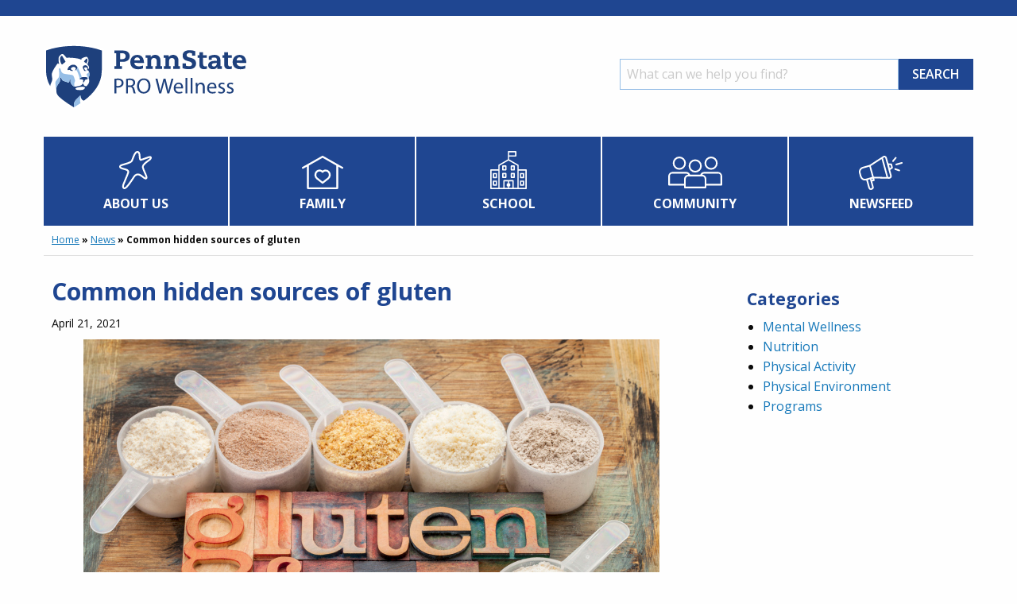

--- FILE ---
content_type: text/html; charset=UTF-8
request_url: https://prowellness.childrens.pennstatehealth.org/common-hidden-sources-of-gluten/
body_size: 25046
content:
<!doctype html>
<html class="no-js" lang="en-US" >
	<head>
		<!-- Global site tag (gtag.js) - Google Analytics -->
		<script async src="https://www.googletagmanager.com/gtag/js?id=UA-77651147-13"></script>
		<script>
		window.dataLayer = window.dataLayer || [];
		function gtag(){dataLayer.push(arguments);}
		gtag('js', new Date());

		gtag('config', 'UA-77651147-13');
		</script>
		<meta charset="UTF-8" />
		<meta name="viewport" content="width=device-width, initial-scale=1.0" />
		<meta name='robots' content='index, follow, max-image-preview:large, max-snippet:-1, max-video-preview:-1' />

<!-- Google Tag Manager -->
<script>(function(w,d,s,l,i){w[l]=w[l]||[];w[l].push({'gtm.start':
new Date().getTime(),event:'gtm.js'});var f=d.getElementsByTagName(s)[0],
j=d.createElement(s),dl=l!='dataLayer'?'&l='+l:'';j.async=true;j.src=
'https://www.googletagmanager.com/gtm.js?id='+i+dl;f.parentNode.insertBefore(j,f);
})(window,document,'script','dataLayer','GTM-M6CG3GZ');</script>
<!-- End Google Tag Manager -->


	<!-- This site is optimized with the Yoast SEO plugin v25.1 - https://yoast.com/wordpress/plugins/seo/ -->
	<title>Common hidden sources of gluten - Penn State PRO Wellness</title>
	<link rel="canonical" href="https://prowellness.childrens.pennstatehealth.org/common-hidden-sources-of-gluten/" />
	<meta property="og:locale" content="en_US" />
	<meta property="og:type" content="article" />
	<meta property="og:title" content="Common hidden sources of gluten - Penn State PRO Wellness" />
	<meta property="og:url" content="https://prowellness.childrens.pennstatehealth.org/common-hidden-sources-of-gluten/" />
	<meta property="og:site_name" content="Penn State PRO Wellness" />
	<meta property="article:published_time" content="2021-04-21T19:36:12+00:00" />
	<meta property="article:modified_time" content="2021-04-21T19:54:09+00:00" />
	<meta property="og:image" content="https://prowellness.childrens.pennstatehealth.org/wp-content/uploads/2021/04/461881017-1.jpg" />
	<meta property="og:image:width" content="725" />
	<meta property="og:image:height" content="483" />
	<meta property="og:image:type" content="image/jpeg" />
	<meta name="author" content="Jill Manlove" />
	<meta name="twitter:card" content="summary_large_image" />
	<meta name="twitter:label1" content="Written by" />
	<meta name="twitter:data1" content="Jill Manlove" />
	<script type="application/ld+json" class="yoast-schema-graph">{"@context":"https://schema.org","@graph":[{"@type":"WebPage","@id":"https://prowellness.childrens.pennstatehealth.org/common-hidden-sources-of-gluten/","url":"https://prowellness.childrens.pennstatehealth.org/common-hidden-sources-of-gluten/","name":"Common hidden sources of gluten - Penn State PRO Wellness","isPartOf":{"@id":"https://prowellness.childrens.pennstatehealth.org/#website"},"primaryImageOfPage":{"@id":"https://prowellness.childrens.pennstatehealth.org/common-hidden-sources-of-gluten/#primaryimage"},"image":{"@id":"https://prowellness.childrens.pennstatehealth.org/common-hidden-sources-of-gluten/#primaryimage"},"thumbnailUrl":"https://prowellness.childrens.pennstatehealth.org/wp-content/uploads/2021/04/461881017-1.jpg","datePublished":"2021-04-21T19:36:12+00:00","dateModified":"2021-04-21T19:54:09+00:00","author":{"@id":"https://prowellness.childrens.pennstatehealth.org/#/schema/person/225bc1d6fd52055df84a3f323225a35b"},"breadcrumb":{"@id":"https://prowellness.childrens.pennstatehealth.org/common-hidden-sources-of-gluten/#breadcrumb"},"inLanguage":"en-US","potentialAction":[{"@type":"ReadAction","target":["https://prowellness.childrens.pennstatehealth.org/common-hidden-sources-of-gluten/"]}]},{"@type":"ImageObject","inLanguage":"en-US","@id":"https://prowellness.childrens.pennstatehealth.org/common-hidden-sources-of-gluten/#primaryimage","url":"https://prowellness.childrens.pennstatehealth.org/wp-content/uploads/2021/04/461881017-1.jpg","contentUrl":"https://prowellness.childrens.pennstatehealth.org/wp-content/uploads/2021/04/461881017-1.jpg","width":725,"height":483,"caption":"gluten free flours and typography"},{"@type":"BreadcrumbList","@id":"https://prowellness.childrens.pennstatehealth.org/common-hidden-sources-of-gluten/#breadcrumb","itemListElement":[{"@type":"ListItem","position":1,"name":"Home","item":"https://prowellness.childrens.pennstatehealth.org/"},{"@type":"ListItem","position":2,"name":"News","item":"https://prowellness.childrens.pennstatehealth.org/news/"},{"@type":"ListItem","position":3,"name":"Common hidden sources of gluten"}]},{"@type":"WebSite","@id":"https://prowellness.childrens.pennstatehealth.org/#website","url":"https://prowellness.childrens.pennstatehealth.org/","name":"Penn State PRO Wellness","description":"","potentialAction":[{"@type":"SearchAction","target":{"@type":"EntryPoint","urlTemplate":"https://prowellness.childrens.pennstatehealth.org/?s={search_term_string}"},"query-input":{"@type":"PropertyValueSpecification","valueRequired":true,"valueName":"search_term_string"}}],"inLanguage":"en-US"},{"@type":"Person","@id":"https://prowellness.childrens.pennstatehealth.org/#/schema/person/225bc1d6fd52055df84a3f323225a35b","name":"Jill Manlove","image":{"@type":"ImageObject","inLanguage":"en-US","@id":"https://prowellness.childrens.pennstatehealth.org/#/schema/person/image/","url":"https://secure.gravatar.com/avatar/74c4faaa8f8bf99cb3c467a2f92eb1c4d3e6053b6157175bf0c0c2138c86ff85?s=96&d=mm&r=g","contentUrl":"https://secure.gravatar.com/avatar/74c4faaa8f8bf99cb3c467a2f92eb1c4d3e6053b6157175bf0c0c2138c86ff85?s=96&d=mm&r=g","caption":"Jill Manlove"},"url":"https://prowellness.childrens.pennstatehealth.org/author/jillmanlove/"}]}</script>
	<!-- / Yoast SEO plugin. -->


<link rel='dns-prefetch' href='//ajax.googleapis.com' />
<link rel="alternate" title="oEmbed (JSON)" type="application/json+oembed" href="https://prowellness.childrens.pennstatehealth.org/wp-json/oembed/1.0/embed?url=https%3A%2F%2Fprowellness.childrens.pennstatehealth.org%2Fcommon-hidden-sources-of-gluten%2F" />
<link rel="alternate" title="oEmbed (XML)" type="text/xml+oembed" href="https://prowellness.childrens.pennstatehealth.org/wp-json/oembed/1.0/embed?url=https%3A%2F%2Fprowellness.childrens.pennstatehealth.org%2Fcommon-hidden-sources-of-gluten%2F&#038;format=xml" />
<style id='wp-img-auto-sizes-contain-inline-css' type='text/css'>
img:is([sizes=auto i],[sizes^="auto," i]){contain-intrinsic-size:3000px 1500px}
/*# sourceURL=wp-img-auto-sizes-contain-inline-css */
</style>
<style id='wp-block-library-inline-css' type='text/css'>
:root{--wp-block-synced-color:#7a00df;--wp-block-synced-color--rgb:122,0,223;--wp-bound-block-color:var(--wp-block-synced-color);--wp-editor-canvas-background:#ddd;--wp-admin-theme-color:#007cba;--wp-admin-theme-color--rgb:0,124,186;--wp-admin-theme-color-darker-10:#006ba1;--wp-admin-theme-color-darker-10--rgb:0,107,160.5;--wp-admin-theme-color-darker-20:#005a87;--wp-admin-theme-color-darker-20--rgb:0,90,135;--wp-admin-border-width-focus:2px}@media (min-resolution:192dpi){:root{--wp-admin-border-width-focus:1.5px}}.wp-element-button{cursor:pointer}:root .has-very-light-gray-background-color{background-color:#eee}:root .has-very-dark-gray-background-color{background-color:#313131}:root .has-very-light-gray-color{color:#eee}:root .has-very-dark-gray-color{color:#313131}:root .has-vivid-green-cyan-to-vivid-cyan-blue-gradient-background{background:linear-gradient(135deg,#00d084,#0693e3)}:root .has-purple-crush-gradient-background{background:linear-gradient(135deg,#34e2e4,#4721fb 50%,#ab1dfe)}:root .has-hazy-dawn-gradient-background{background:linear-gradient(135deg,#faaca8,#dad0ec)}:root .has-subdued-olive-gradient-background{background:linear-gradient(135deg,#fafae1,#67a671)}:root .has-atomic-cream-gradient-background{background:linear-gradient(135deg,#fdd79a,#004a59)}:root .has-nightshade-gradient-background{background:linear-gradient(135deg,#330968,#31cdcf)}:root .has-midnight-gradient-background{background:linear-gradient(135deg,#020381,#2874fc)}:root{--wp--preset--font-size--normal:16px;--wp--preset--font-size--huge:42px}.has-regular-font-size{font-size:1em}.has-larger-font-size{font-size:2.625em}.has-normal-font-size{font-size:var(--wp--preset--font-size--normal)}.has-huge-font-size{font-size:var(--wp--preset--font-size--huge)}.has-text-align-center{text-align:center}.has-text-align-left{text-align:left}.has-text-align-right{text-align:right}.has-fit-text{white-space:nowrap!important}#end-resizable-editor-section{display:none}.aligncenter{clear:both}.items-justified-left{justify-content:flex-start}.items-justified-center{justify-content:center}.items-justified-right{justify-content:flex-end}.items-justified-space-between{justify-content:space-between}.screen-reader-text{border:0;clip-path:inset(50%);height:1px;margin:-1px;overflow:hidden;padding:0;position:absolute;width:1px;word-wrap:normal!important}.screen-reader-text:focus{background-color:#ddd;clip-path:none;color:#444;display:block;font-size:1em;height:auto;left:5px;line-height:normal;padding:15px 23px 14px;text-decoration:none;top:5px;width:auto;z-index:100000}html :where(.has-border-color){border-style:solid}html :where([style*=border-top-color]){border-top-style:solid}html :where([style*=border-right-color]){border-right-style:solid}html :where([style*=border-bottom-color]){border-bottom-style:solid}html :where([style*=border-left-color]){border-left-style:solid}html :where([style*=border-width]){border-style:solid}html :where([style*=border-top-width]){border-top-style:solid}html :where([style*=border-right-width]){border-right-style:solid}html :where([style*=border-bottom-width]){border-bottom-style:solid}html :where([style*=border-left-width]){border-left-style:solid}html :where(img[class*=wp-image-]){height:auto;max-width:100%}:where(figure){margin:0 0 1em}html :where(.is-position-sticky){--wp-admin--admin-bar--position-offset:var(--wp-admin--admin-bar--height,0px)}@media screen and (max-width:600px){html :where(.is-position-sticky){--wp-admin--admin-bar--position-offset:0px}}

/*# sourceURL=wp-block-library-inline-css */
</style><style id='global-styles-inline-css' type='text/css'>
:root{--wp--preset--aspect-ratio--square: 1;--wp--preset--aspect-ratio--4-3: 4/3;--wp--preset--aspect-ratio--3-4: 3/4;--wp--preset--aspect-ratio--3-2: 3/2;--wp--preset--aspect-ratio--2-3: 2/3;--wp--preset--aspect-ratio--16-9: 16/9;--wp--preset--aspect-ratio--9-16: 9/16;--wp--preset--color--black: #000000;--wp--preset--color--cyan-bluish-gray: #abb8c3;--wp--preset--color--white: #ffffff;--wp--preset--color--pale-pink: #f78da7;--wp--preset--color--vivid-red: #cf2e2e;--wp--preset--color--luminous-vivid-orange: #ff6900;--wp--preset--color--luminous-vivid-amber: #fcb900;--wp--preset--color--light-green-cyan: #7bdcb5;--wp--preset--color--vivid-green-cyan: #00d084;--wp--preset--color--pale-cyan-blue: #8ed1fc;--wp--preset--color--vivid-cyan-blue: #0693e3;--wp--preset--color--vivid-purple: #9b51e0;--wp--preset--color--primary: #1779ba;--wp--preset--color--secondary: #767676;--wp--preset--color--success: #3adb76;--wp--preset--color--warning: #ffae00;--wp--preset--color--alert: #cc4b37;--wp--preset--gradient--vivid-cyan-blue-to-vivid-purple: linear-gradient(135deg,rgb(6,147,227) 0%,rgb(155,81,224) 100%);--wp--preset--gradient--light-green-cyan-to-vivid-green-cyan: linear-gradient(135deg,rgb(122,220,180) 0%,rgb(0,208,130) 100%);--wp--preset--gradient--luminous-vivid-amber-to-luminous-vivid-orange: linear-gradient(135deg,rgb(252,185,0) 0%,rgb(255,105,0) 100%);--wp--preset--gradient--luminous-vivid-orange-to-vivid-red: linear-gradient(135deg,rgb(255,105,0) 0%,rgb(207,46,46) 100%);--wp--preset--gradient--very-light-gray-to-cyan-bluish-gray: linear-gradient(135deg,rgb(238,238,238) 0%,rgb(169,184,195) 100%);--wp--preset--gradient--cool-to-warm-spectrum: linear-gradient(135deg,rgb(74,234,220) 0%,rgb(151,120,209) 20%,rgb(207,42,186) 40%,rgb(238,44,130) 60%,rgb(251,105,98) 80%,rgb(254,248,76) 100%);--wp--preset--gradient--blush-light-purple: linear-gradient(135deg,rgb(255,206,236) 0%,rgb(152,150,240) 100%);--wp--preset--gradient--blush-bordeaux: linear-gradient(135deg,rgb(254,205,165) 0%,rgb(254,45,45) 50%,rgb(107,0,62) 100%);--wp--preset--gradient--luminous-dusk: linear-gradient(135deg,rgb(255,203,112) 0%,rgb(199,81,192) 50%,rgb(65,88,208) 100%);--wp--preset--gradient--pale-ocean: linear-gradient(135deg,rgb(255,245,203) 0%,rgb(182,227,212) 50%,rgb(51,167,181) 100%);--wp--preset--gradient--electric-grass: linear-gradient(135deg,rgb(202,248,128) 0%,rgb(113,206,126) 100%);--wp--preset--gradient--midnight: linear-gradient(135deg,rgb(2,3,129) 0%,rgb(40,116,252) 100%);--wp--preset--font-size--small: 13px;--wp--preset--font-size--medium: 20px;--wp--preset--font-size--large: 36px;--wp--preset--font-size--x-large: 42px;--wp--preset--spacing--20: 0.44rem;--wp--preset--spacing--30: 0.67rem;--wp--preset--spacing--40: 1rem;--wp--preset--spacing--50: 1.5rem;--wp--preset--spacing--60: 2.25rem;--wp--preset--spacing--70: 3.38rem;--wp--preset--spacing--80: 5.06rem;--wp--preset--shadow--natural: 6px 6px 9px rgba(0, 0, 0, 0.2);--wp--preset--shadow--deep: 12px 12px 50px rgba(0, 0, 0, 0.4);--wp--preset--shadow--sharp: 6px 6px 0px rgba(0, 0, 0, 0.2);--wp--preset--shadow--outlined: 6px 6px 0px -3px rgb(255, 255, 255), 6px 6px rgb(0, 0, 0);--wp--preset--shadow--crisp: 6px 6px 0px rgb(0, 0, 0);}:where(.is-layout-flex){gap: 0.5em;}:where(.is-layout-grid){gap: 0.5em;}body .is-layout-flex{display: flex;}.is-layout-flex{flex-wrap: wrap;align-items: center;}.is-layout-flex > :is(*, div){margin: 0;}body .is-layout-grid{display: grid;}.is-layout-grid > :is(*, div){margin: 0;}:where(.wp-block-columns.is-layout-flex){gap: 2em;}:where(.wp-block-columns.is-layout-grid){gap: 2em;}:where(.wp-block-post-template.is-layout-flex){gap: 1.25em;}:where(.wp-block-post-template.is-layout-grid){gap: 1.25em;}.has-black-color{color: var(--wp--preset--color--black) !important;}.has-cyan-bluish-gray-color{color: var(--wp--preset--color--cyan-bluish-gray) !important;}.has-white-color{color: var(--wp--preset--color--white) !important;}.has-pale-pink-color{color: var(--wp--preset--color--pale-pink) !important;}.has-vivid-red-color{color: var(--wp--preset--color--vivid-red) !important;}.has-luminous-vivid-orange-color{color: var(--wp--preset--color--luminous-vivid-orange) !important;}.has-luminous-vivid-amber-color{color: var(--wp--preset--color--luminous-vivid-amber) !important;}.has-light-green-cyan-color{color: var(--wp--preset--color--light-green-cyan) !important;}.has-vivid-green-cyan-color{color: var(--wp--preset--color--vivid-green-cyan) !important;}.has-pale-cyan-blue-color{color: var(--wp--preset--color--pale-cyan-blue) !important;}.has-vivid-cyan-blue-color{color: var(--wp--preset--color--vivid-cyan-blue) !important;}.has-vivid-purple-color{color: var(--wp--preset--color--vivid-purple) !important;}.has-black-background-color{background-color: var(--wp--preset--color--black) !important;}.has-cyan-bluish-gray-background-color{background-color: var(--wp--preset--color--cyan-bluish-gray) !important;}.has-white-background-color{background-color: var(--wp--preset--color--white) !important;}.has-pale-pink-background-color{background-color: var(--wp--preset--color--pale-pink) !important;}.has-vivid-red-background-color{background-color: var(--wp--preset--color--vivid-red) !important;}.has-luminous-vivid-orange-background-color{background-color: var(--wp--preset--color--luminous-vivid-orange) !important;}.has-luminous-vivid-amber-background-color{background-color: var(--wp--preset--color--luminous-vivid-amber) !important;}.has-light-green-cyan-background-color{background-color: var(--wp--preset--color--light-green-cyan) !important;}.has-vivid-green-cyan-background-color{background-color: var(--wp--preset--color--vivid-green-cyan) !important;}.has-pale-cyan-blue-background-color{background-color: var(--wp--preset--color--pale-cyan-blue) !important;}.has-vivid-cyan-blue-background-color{background-color: var(--wp--preset--color--vivid-cyan-blue) !important;}.has-vivid-purple-background-color{background-color: var(--wp--preset--color--vivid-purple) !important;}.has-black-border-color{border-color: var(--wp--preset--color--black) !important;}.has-cyan-bluish-gray-border-color{border-color: var(--wp--preset--color--cyan-bluish-gray) !important;}.has-white-border-color{border-color: var(--wp--preset--color--white) !important;}.has-pale-pink-border-color{border-color: var(--wp--preset--color--pale-pink) !important;}.has-vivid-red-border-color{border-color: var(--wp--preset--color--vivid-red) !important;}.has-luminous-vivid-orange-border-color{border-color: var(--wp--preset--color--luminous-vivid-orange) !important;}.has-luminous-vivid-amber-border-color{border-color: var(--wp--preset--color--luminous-vivid-amber) !important;}.has-light-green-cyan-border-color{border-color: var(--wp--preset--color--light-green-cyan) !important;}.has-vivid-green-cyan-border-color{border-color: var(--wp--preset--color--vivid-green-cyan) !important;}.has-pale-cyan-blue-border-color{border-color: var(--wp--preset--color--pale-cyan-blue) !important;}.has-vivid-cyan-blue-border-color{border-color: var(--wp--preset--color--vivid-cyan-blue) !important;}.has-vivid-purple-border-color{border-color: var(--wp--preset--color--vivid-purple) !important;}.has-vivid-cyan-blue-to-vivid-purple-gradient-background{background: var(--wp--preset--gradient--vivid-cyan-blue-to-vivid-purple) !important;}.has-light-green-cyan-to-vivid-green-cyan-gradient-background{background: var(--wp--preset--gradient--light-green-cyan-to-vivid-green-cyan) !important;}.has-luminous-vivid-amber-to-luminous-vivid-orange-gradient-background{background: var(--wp--preset--gradient--luminous-vivid-amber-to-luminous-vivid-orange) !important;}.has-luminous-vivid-orange-to-vivid-red-gradient-background{background: var(--wp--preset--gradient--luminous-vivid-orange-to-vivid-red) !important;}.has-very-light-gray-to-cyan-bluish-gray-gradient-background{background: var(--wp--preset--gradient--very-light-gray-to-cyan-bluish-gray) !important;}.has-cool-to-warm-spectrum-gradient-background{background: var(--wp--preset--gradient--cool-to-warm-spectrum) !important;}.has-blush-light-purple-gradient-background{background: var(--wp--preset--gradient--blush-light-purple) !important;}.has-blush-bordeaux-gradient-background{background: var(--wp--preset--gradient--blush-bordeaux) !important;}.has-luminous-dusk-gradient-background{background: var(--wp--preset--gradient--luminous-dusk) !important;}.has-pale-ocean-gradient-background{background: var(--wp--preset--gradient--pale-ocean) !important;}.has-electric-grass-gradient-background{background: var(--wp--preset--gradient--electric-grass) !important;}.has-midnight-gradient-background{background: var(--wp--preset--gradient--midnight) !important;}.has-small-font-size{font-size: var(--wp--preset--font-size--small) !important;}.has-medium-font-size{font-size: var(--wp--preset--font-size--medium) !important;}.has-large-font-size{font-size: var(--wp--preset--font-size--large) !important;}.has-x-large-font-size{font-size: var(--wp--preset--font-size--x-large) !important;}
/*# sourceURL=global-styles-inline-css */
</style>

<style id='classic-theme-styles-inline-css' type='text/css'>
/*! This file is auto-generated */
.wp-block-button__link{color:#fff;background-color:#32373c;border-radius:9999px;box-shadow:none;text-decoration:none;padding:calc(.667em + 2px) calc(1.333em + 2px);font-size:1.125em}.wp-block-file__button{background:#32373c;color:#fff;text-decoration:none}
/*# sourceURL=/wp-includes/css/classic-themes.min.css */
</style>
<link rel='stylesheet' id='main-stylesheet-css' href='https://prowellness.childrens.pennstatehealth.org/wp-content/themes/prowellness/dist/assets/css/app.css?ver=2.10.8' type='text/css' media='all' />
<style id='akismet-widget-style-inline-css' type='text/css'>

			.a-stats {
				--akismet-color-mid-green: #357b49;
				--akismet-color-white: #fff;
				--akismet-color-light-grey: #f6f7f7;

				max-width: 350px;
				width: auto;
			}

			.a-stats * {
				all: unset;
				box-sizing: border-box;
			}

			.a-stats strong {
				font-weight: 600;
			}

			.a-stats a.a-stats__link,
			.a-stats a.a-stats__link:visited,
			.a-stats a.a-stats__link:active {
				background: var(--akismet-color-mid-green);
				border: none;
				box-shadow: none;
				border-radius: 8px;
				color: var(--akismet-color-white);
				cursor: pointer;
				display: block;
				font-family: -apple-system, BlinkMacSystemFont, 'Segoe UI', 'Roboto', 'Oxygen-Sans', 'Ubuntu', 'Cantarell', 'Helvetica Neue', sans-serif;
				font-weight: 500;
				padding: 12px;
				text-align: center;
				text-decoration: none;
				transition: all 0.2s ease;
			}

			/* Extra specificity to deal with TwentyTwentyOne focus style */
			.widget .a-stats a.a-stats__link:focus {
				background: var(--akismet-color-mid-green);
				color: var(--akismet-color-white);
				text-decoration: none;
			}

			.a-stats a.a-stats__link:hover {
				filter: brightness(110%);
				box-shadow: 0 4px 12px rgba(0, 0, 0, 0.06), 0 0 2px rgba(0, 0, 0, 0.16);
			}

			.a-stats .count {
				color: var(--akismet-color-white);
				display: block;
				font-size: 1.5em;
				line-height: 1.4;
				padding: 0 13px;
				white-space: nowrap;
			}
		
/*# sourceURL=akismet-widget-style-inline-css */
</style>
<script type="text/javascript" src="https://ajax.googleapis.com/ajax/libs/jquery/3.2.1/jquery.min.js?ver=3.2.1" id="jquery-js"></script>
<link rel="https://api.w.org/" href="https://prowellness.childrens.pennstatehealth.org/wp-json/" /><link rel="alternate" title="JSON" type="application/json" href="https://prowellness.childrens.pennstatehealth.org/wp-json/wp/v2/posts/3454" /> <style> .ppw-ppf-input-container { background-color: !important; padding: px!important; border-radius: px!important; } .ppw-ppf-input-container div.ppw-ppf-headline { font-size: px!important; font-weight: !important; color: !important; } .ppw-ppf-input-container div.ppw-ppf-desc { font-size: px!important; font-weight: !important; color: !important; } .ppw-ppf-input-container label.ppw-pwd-label { font-size: px!important; font-weight: !important; color: !important; } div.ppwp-wrong-pw-error { font-size: px!important; font-weight: !important; color: #dc3232!important; background: !important; } .ppw-ppf-input-container input[type='submit'] { color: !important; background: !important; } .ppw-ppf-input-container input[type='submit']:hover { color: !important; background: !important; } .ppw-ppf-desc-below { font-size: px!important; font-weight: !important; color: !important; } </style>  <style> .ppw-form { background-color: !important; padding: px!important; border-radius: px!important; } .ppw-headline.ppw-pcp-pf-headline { font-size: px!important; font-weight: !important; color: !important; } .ppw-description.ppw-pcp-pf-desc { font-size: px!important; font-weight: !important; color: !important; } .ppw-pcp-pf-desc-above-btn { display: block; } .ppw-pcp-pf-desc-below-form { font-size: px!important; font-weight: !important; color: !important; } .ppw-input label.ppw-pcp-password-label { font-size: px!important; font-weight: !important; color: !important; } .ppw-form input[type='submit'] { color: !important; background: !important; } .ppw-form input[type='submit']:hover { color: !important; background: !important; } div.ppw-error.ppw-pcp-pf-error-msg { font-size: px!important; font-weight: !important; color: #dc3232!important; background: !important; } </style> 		<style type="text/css" id="wp-custom-css">
			/* General column styling */
.column-container {
    display: flex;
    flex-wrap: wrap;
    gap: 15px; /* Adjust spacing between columns */
}

/* Half-width column (1/2) */
.column-half {
    width: calc(50% - 10px); /* Accounts for the gap */
}

/* Two-thirds column (2/3) */
.column-two-thirds {
    width: calc(66.66% - 10px);
}

/* One-third column (1/3) */
.column-one-third {
    width: calc(33.33% - 10px);
}

/* Stack on mobile screens */
@media screen and (max-width: 600px) {
    .column-half,
    .column-two-thirds,
    .column-one-third {
        width: 100% !important;
    }
}
.page-id-6433 .accordion,
.page-id-6036 .accordion{
	background:#00adc4;
}
.page-id-6796 .button__group{
	margin-bottom:0;
}
.page-id-6796 .button, .wp-block-button .wp-block-button__link{
	font-size:1.2rem;
}
.page-id-598 .button, .wp-block-button .wp-block-button__link{
	font-size:1.2rem;
}		</style>
				<link href="https://fonts.googleapis.com/css?family=Open+Sans:400,400i,600,700&display=swap" rel="stylesheet">
		<link rel="stylesheet" href="https://use.fontawesome.com/releases/v5.8.2/css/all.css" integrity="sha384-oS3vJWv+0UjzBfQzYUhtDYW+Pj2yciDJxpsK1OYPAYjqT085Qq/1cq5FLXAZQ7Ay" crossorigin="anonymous">
		<link rel="stylesheet" href="https://unpkg.com/flickity@2/dist/flickity.min.css">
		<script src="https://unpkg.com/flickity@2/dist/flickity.pkgd.min.js"></script>
		<script src="//cdnjs.cloudflare.com/ajax/libs/list.js/1.5.0/list.min.js"></script>
	</head>
	<body class="wp-singular post-template-default single single-post postid-3454 single-format-standard wp-theme-prowellness topbar">

	
	<section class="branding__desktop">
		<div class="grid-container">
			<div class="grid-x grid-margin-x items-center">
				<div class="cell logo">
					<a href="/" aria-label="Homepage"><svg xmlns="http://www.w3.org/2000/svg" viewBox="0 0 261.54 88.58"><g data-name="Layer 2"><g data-name="Layer 1"><path d="M39 86C21.73 75.71 0 60.82 0 34.53V6.77C8 3.76 20.22 0 39 0c18.94 0 31.94 4.1 39 6.77v27.76C77.9 61 55.34 76.32 39 86z" fill="#fff"/><path d="M50.67 50c0-.59.49-1.5.49-2.32S50 46.4 49 46.27c-1.95-.27-2.6-.18-2.6-.61s.26-.61.62-1.11a3.71 3.71 0 012.43-1.13 21.35 21.35 0 013-.24 16.59 16.59 0 012.91.28c1.19.21 1.38.71 1.38 1.27v.56c0 .56-.46.85-1.29 1l-.64.12c-.61.13-1.36.25-1.62 1-.57 1.64-1.56 2.92-2.29 2.89a.31.31 0 01-.23-.3zm1.72-26.37c-.07 0-.32-.13-.32-.38s.21-.59.63-1.16c1-1.31 2.31-2.91 2.81-2.91.24 0 .38.17.68.73a3.22 3.22 0 01.33 1.41A7.27 7.27 0 0155 25.66a13 13 0 00-2.61-2.03zm-28.62 3.24c.44 0 .77-.29 1.44-1 1.48-1.64 2.91-1.86 2.91-2.56a1.92 1.92 0 00-.41-.94 62.47 62.47 0 01-3.19-5.58c-.34-.65-.79-1.1-1.13-1.1-.54 0-1.12.64-1.45 1.19a5.12 5.12 0 00-.94 2.4 16.91 16.91 0 00.79 4.72c.53 1.55 1.31 2.87 1.98 2.87zm17.79 5.7a3 3 0 00-3.15-2.51 3.87 3.87 0 00-3.49 2.39 3.67 3.67 0 002.54 2.21c.23.06.46.07.46.26s-.29.41-.9.41a4.41 4.41 0 01-3.59-1.45 14.46 14.46 0 01-1.8.29.8.8 0 01-.86-.9 2.51 2.51 0 01.31-1.13l.31-.64a5.76 5.76 0 012.52-2.9c.21-.11.74-.44 1-.6a5.15 5.15 0 012.94-.72h.87a3.87 3.87 0 012.78.93c1.27 1.07 2 1.65 2 2.45a3.5 3.5 0 01-.75 2.49 3.16 3.16 0 01-2.07 1.32c-.16 0-.21-.09-.21-.18s.14-.18.28-.29a3.39 3.39 0 00.81-1.43zm8.55 27.3a15.81 15.81 0 01-3.9.25C41.79 60.12 41 59 41 58.17c0-1.44 6.34-2.45 8.83-2.45s3.45.76 3.45 1.35-1.04 2.29-3.17 2.8zm-25.5 12.94A141.12 141.12 0 0039 82.46c0-4.34-.09-6.89 2.84-10l3.52-3.65c.83-.86 1.5-1.5 1.9-1.5s.4.15.4.52a8.67 8.67 0 001.06 3.51 4.36 4.36 0 003.23 2.5C64.45 64.43 75 52.07 75 34.47V8.82c-3.14-1.05-15.86-5.93-36-5.93S6.05 7.77 3 8.82v25.65a40.7 40.7 0 005.32 20.37c.34-3.56 2.74-5.25 2.74-8.75 0-2.45-.69-4-.69-6 0-3.7 5-11.31 7.58-14.41.08-.09.25-.3.46-.3a.57.57 0 01.44.3c.26.4.37.62.65.62a.36.36 0 00.4-.41 21.51 21.51 0 01-.75-5.92c0-2.94.69-3.56 2.51-5.35A4.06 4.06 0 0124 13.28a3 3 0 012.29 1.32c1.13 1.15 2.71 3.18 3 3.5a.35.35 0 00.29.18c.52 0 1-.16 3.23-.16 4.12 0 10.33.65 13.52 1.69a23.9 23.9 0 002.42.91c.21 0 .23-.14.23-.25s-.43-.54-.43-.82a.5.5 0 01.3-.41C51.18 18 53.22 17 55.08 17c1.08 0 1.61.94 2.07 1.87a6.36 6.36 0 01.73 2.69 8.25 8.25 0 01-1.73 5.13c.37.38.89.95 1.21 1.33a4.27 4.27 0 011.24 2.47 8.92 8.92 0 01-.3 1.51c0 .22-.24.66-.63.65s-.43-.38-.45-.72v-.25A3.86 3.86 0 0054 27.9h-.31a3.31 3.31 0 00-2.55 1 2.43 2.43 0 00-.78 1.78A4.94 4.94 0 0051 32.5c.24.48.85 1.61 1.18 2.19a1.2 1.2 0 001.09.69c1 0 1.92-.14 1.92-.45 0-.08 0-.15-.19-.15h-.3c-1.34 0-2.05-1.7-2.73-3.25a2.88 2.88 0 012.15-1 2.06 2.06 0 012.21 2.06 3.15 3.15 0 01-.28 1.28.55.55 0 00-.09.24c0 .19.23.22.6.31l.53.13a1.53 1.53 0 011 .92c.12.32.39 1 .45 1.22a8.43 8.43 0 01.57 2.77 8.09 8.09 0 01-.4 2.72 16.15 16.15 0 00-.71 2.93c.14.27.15.34.22.49a5.76 5.76 0 01.53 2.33v.79a6 6 0 01-1.27 3.6C57 53 56.26 54 55.84 54.53a1.39 1.39 0 01-1.05.56 2.8 2.8 0 01-.66-.12l-1-.26a2.12 2.12 0 01-1.51-1.6l-.22-.56c-.22-.55-.34-.91-.68-.91s-.5.17-.75.55a4.13 4.13 0 01-3 2.23l-2.3.51a21.4 21.4 0 01-3.58.65 4.54 4.54 0 01-.63 0c-1.3-.18-2.22-.27-3.83-2.19-2.22-2.65-2-3-2.13-6.6 0-.4-.14-.9-.56-.9s-.53.76-.66 1.84c-.16 1.26-.45 2.57-1.07 2.57a4.17 4.17 0 01-1.4-.28l-3.87-1.29c-1.44-.48-2.82-.86-3.37-2.13l-1-2.3c-.17-.4-.3-.62-.56-.62s-.47.46-.51.82-.16 1.34-.21 1.92a8 8 0 01-1.76 4.94c-.49.64-.95 1.29-1.48 2a8.37 8.37 0 00-1.74 5.8v1.73c.11 4.18 1.18 6.25 8.3 11.92z" fill="#1e407c"/><path d="M58.07 35.47c.12.32.39 1 .45 1.22a8.43 8.43 0 01.57 2.77 8.09 8.09 0 01-.4 2.72 16.15 16.15 0 00-.69 2.93c-.11-.23-2.28-4-2.45-4.27a2 2 0 01-.3-1c0-.38.16-.61.63-.9.27-.17.63-.38.88-.5a2.13 2.13 0 001.38-2 6.65 6.65 0 00-.07-.97zm-9.43 6a2.64 2.64 0 01.22.88 1.28 1.28 0 01-.45 1.07l-.58.51a2 2 0 00-.77.64c-.36.5-.62.81-.62 1.11a.27.27 0 00.1.22 1.54 1.54 0 01-.6-1.25c0-.39.13-.6.13-1a2.65 2.65 0 00-.15-.8c-.6-2-1.61-4.4-2.23-6s-1.14-2.57-1.85-2.57c-.4 0-.76.2-1.18.2a3.16 3.16 0 002.07-1.32 3.5 3.5 0 00.75-2.49A1.58 1.58 0 0043 29.6a12.22 12.22 0 012.14 3.4c1.35 2.87 2.52 6 3.5 8.45zM16.32 60.85v-1.73a8.37 8.37 0 011.74-5.8c.53-.71 1-1.36 1.48-2a8 8 0 001.76-4.94c.05-.58.16-1.52.21-1.92s.12-.82.51-.82.39.22.56.62l1 2.3c.55 1.27 1.93 1.65 3.37 2.13L30.81 50a4.17 4.17 0 001.4.28c.62 0 .91-1.31 1.07-2.57.13-1.08.29-1.84.66-1.84s.55.5.56.9c.14 3.58-.09 4 2.13 6.6 1.61 1.92 2.53 2 3.83 2.19a1.77 1.77 0 01-1.1-1.87v-1.3a4.88 4.88 0 01.39-2c.15-.35.33-1 .49-1.36a2.13 2.13 0 00.15-1.29 7.41 7.41 0 00-.55-2.14c-.19-.6-.46-1.47-.72-2.19-.8-2.24-1.13-2.77-3.81-3.13-.86-.11-4.63-.64-5.41-.76-3-.42-5.37-.57-6.6-2.58-1.46-2.41-1.32-5.35-2.72-5.35-.67 0-1 .75-1 1.84s.44 3 .44 6.23c0 2.79-.27 3.56-1.89 5.62-.42.53-1 1.31-1.35 1.77-1.21 1.52-1.75 2.38-1.68 4.15a60.71 60.71 0 001.22 9.65zM47 71.62c.1-1.12.59-3 .59-3.75 0-.37-.12-.52-.4-.52s-1.07.64-1.9 1.5l-3.5 3.65c-2.93 3.07-2.79 5.62-2.84 10 3.26-2 6.24-3.86 8.45-5.36a17.12 17.12 0 01-.4-5.52z" fill="#96bee6"/><path d="M93.59 12.29h-2.35V8.82h11c5.76 0 8.77 3 8.77 7.33 0 5.11-4 7.32-8.77 7.32h-3.67v5.73h2.35v3.47h-9.68V29.2h2.35zm8.09 7.71c2.49 0 4.11-1.43 4.11-3.85 0-2.2-1.42-3.86-4.18-3.86h-3V20zM117 24.84c.14 2.82 2.32 4.56 5.66 4.56a13.5 13.5 0 005.52-1.12V32a16.32 16.32 0 01-6.58 1.12c-6.88 0-9.78-4.29-9.78-9.23 0-5.56 3.38-9.41 9-9.41 6.13 0 8.62 4.64 8.62 10.4zm7.23-3.28c0-2.45-1.4-3.85-3.61-3.85s-3.45 1.43-3.65 3.85zm124.87 3.28c.13 2.82 2.31 4.56 5.65 4.56a13.56 13.56 0 005.53-1.12V32a16.37 16.37 0 01-6.58 1.12c-6.89 0-9.78-4.29-9.78-9.23 0-5.56 3.37-9.41 9-9.41 6.13 0 8.62 4.64 8.62 10.4zm7.22-3.28c0-2.45-1.4-3.85-3.61-3.85s-3.44 1.43-3.65 3.85zm-122.45-3.23h-2.32v-3.48h6.55l.13 2.33h.07a6.24 6.24 0 015.47-2.74c4.53 0 6.9 3.19 6.9 7.11v7.65h2.05v3.47H144V29.2h1.94v-6.83c0-2.48-1.38-3.84-3.64-3.84-2 0-3.62 1.15-3.62 3.84v6.83h2.05v3.47h-8.76V29.2h1.94zm23.24 0h-2.32v-3.48h6.54l.14 2.33h.06a6.27 6.27 0 015.47-2.74c4.52 0 6.9 3.19 6.9 7.11v7.65h2v3.47h-8.76V29.2h1.95v-6.83c0-2.48-1.38-3.84-3.65-3.84-2 0-3.61 1.15-3.61 3.84v6.83h2v3.47h-8.76V29.2h2zM233.17 11h4.77v3.82h4.77v3.48h-4.77v7.94c0 2.39.84 3.13 2.81 3.13a13.06 13.06 0 002.13-.27v3.39a16 16 0 01-3.93.56c-3.51 0-5.78-1.88-5.78-5v-9.72h-2.42v-3.48h2.42zM201 11h4.77v3.82h4.77v3.48h-4.77v7.94c0 2.39.83 3.13 2.81 3.13a13.22 13.22 0 002.13-.27v3.39a16 16 0 01-3.93.56c-3.51 0-5.78-1.88-5.78-5v-9.72h-2.4v-3.48h2.4zm22.65 10.3c0-2.47-1.19-3.41-3.6-3.41a8.77 8.77 0 00-3 .51v2.38h-3.87v-4.5a15 15 0 016.82-1.84c5 0 8.16 2 8.16 7v7.76H230v3.47h-5.77l-.14-2.42H224c-.35.49-1.65 2.83-5.67 2.83s-6-2.38-6-5.18c0-3.39 2.6-5.72 9.14-5.72h2.14zm-1.39 3.78c-3.89 0-5.12.82-5.12 2.35 0 1.06.75 2.15 2.63 2.15s3.81-1.5 3.81-4.5zm-30.85-12.61a10.22 10.22 0 00-3-.58c-2.77 0-3.88 1.5-3.88 2.83 0 1.74 1.29 2.54 2.78 2.92l2.37.62c3.33.88 7 2.3 7 7.24 0 4.53-2.91 7.58-9.36 7.58a23.66 23.66 0 01-8.12-1.33v-6.3h4.28v3.08a18.55 18.55 0 004.27.67c2.52 0 3.75-1.06 3.75-2.86 0-1.5-.84-2.58-3.89-3.4l-2-.56c-4.67-1.26-6.25-3.5-6.25-7.18s2.52-6.79 8.93-6.79a21.08 21.08 0 017.45 1.26v5.69h-4.28zM91.36 45.5a28.2 28.2 0 014.71-.37 7.83 7.83 0 015.33 1.58 5.14 5.14 0 011.66 4 5.59 5.59 0 01-1.46 4.06 7.89 7.89 0 01-5.81 2.09 8.46 8.46 0 01-2-.17v7.61h-2.43zm2.46 9.16a7.76 7.76 0 002 .2c3 0 4.76-1.44 4.76-4.06s-1.78-3.72-4.48-3.72a9.81 9.81 0 00-2.31.2zM106.36 45.53a25.08 25.08 0 014.71-.4c2.63 0 4.32.48 5.5 1.55a4.75 4.75 0 011.5 3.61 5 5 0 01-3.58 4.85v.09c1.46.51 2.34 1.86 2.79 3.83a30.87 30.87 0 001.46 5.22h-2.53a24.2 24.2 0 01-1.27-4.54c-.57-2.62-1.58-3.61-3.81-3.69h-2.31v8.23h-2.46zm2.46 8.66h2.51c2.62 0 4.28-1.44 4.28-3.61 0-2.46-1.77-3.53-4.37-3.56a10.12 10.12 0 00-2.42.23zM137.86 54.58c0 6.54-4 10-8.82 10-5 0-8.55-3.89-8.55-9.64 0-6 3.75-10 8.83-10s8.54 4 8.54 9.64zm-14.75.31c0 4.06 2.2 7.7 6.07 7.7s6.09-3.58 6.09-7.9c0-3.78-2-7.72-6.06-7.72s-6.1 3.75-6.1 7.92zM149.11 64.28l-4.82-19h2.6l2.25 9.62c.57 2.37 1.07 4.74 1.41 6.57h.06c.31-1.89.9-4.14 1.55-6.6l2.54-9.59h2.56l2.32 9.65c.53 2.25 1 4.51 1.32 6.51h.1c.39-2.08.93-4.2 1.52-6.57l2.48-9.6h2.51l-5.39 19h-2.56l-2.4-9.9a56.42 56.42 0 01-1.24-6.2h-.06a58.07 58.07 0 01-1.46 6.2l-2.71 9.9zM170.24 57.91c0 3.35 2.2 4.73 4.68 4.73a9 9 0 003.77-.7l.43 1.78a11.18 11.18 0 01-4.54.84c-4.2 0-6.71-2.76-6.71-6.88s2.42-7.36 6.4-7.36c4.45 0 5.64 3.92 5.64 6.43a8.94 8.94 0 01-.09 1.16zm7.27-1.78c0-1.58-.65-4-3.44-4-2.51 0-3.61 2.31-3.81 4zM183 44.26h2.48v20H183zM189.64 44.26h2.48v20h-2.48zM196.29 54.33c0-1.41 0-2.57-.11-3.7h2.2l.14 2.26h.06a5 5 0 014.51-2.57c1.89 0 4.82 1.13 4.82 5.81v8.15h-2.48v-7.87c0-2.2-.82-4-3.16-4a3.54 3.54 0 00-3.33 2.54 3.62 3.62 0 00-.17 1.15v8.21h-2.48zM213.32 57.91c.06 3.35 2.2 4.73 4.69 4.73a9 9 0 003.77-.7l.43 1.78a11.18 11.18 0 01-4.54.84c-4.2 0-6.71-2.76-6.71-6.88s2.42-7.36 6.4-7.36c4.45 0 5.64 3.92 5.64 6.43a8.94 8.94 0 01-.09 1.16zm7.28-1.78c0-1.58-.65-4-3.44-4-2.51 0-3.61 2.31-3.81 4zM225.73 61.74a6.52 6.52 0 003.27 1c1.81 0 2.65-.9 2.65-2s-.7-1.83-2.53-2.51c-2.46-.87-3.61-2.23-3.61-3.86 0-2.2 1.77-4 4.71-4a6.8 6.8 0 013.35.85L233 53a5.27 5.27 0 00-2.79-.79c-1.47 0-2.28.85-2.28 1.86s.81 1.64 2.59 2.32c2.37.9 3.58 2.08 3.58 4.11 0 2.4-1.86 4.09-5.1 4.09a7.73 7.73 0 01-3.84-.93zM236.9 61.74a6.49 6.49 0 003.27 1c1.81 0 2.65-.9 2.65-2s-.7-1.83-2.54-2.51c-2.45-.87-3.61-2.23-3.61-3.86 0-2.2 1.78-4 4.71-4a6.84 6.84 0 013.36.85l-.62 1.8a5.3 5.3 0 00-2.79-.79c-1.47 0-2.29.85-2.29 1.86s.82 1.64 2.6 2.32c2.37.9 3.58 2.08 3.58 4.11 0 2.4-1.86 4.09-5.11 4.09a7.71 7.71 0 01-3.83-.93z" fill="#1e407c"/></g></g></svg></a>
				</div>
				<div class="cell search">
					
<form role="search" method="get" action="https://prowellness.childrens.pennstatehealth.org/">
	<div class="input-group">
		<input type="text" class="header-search input-group-field" value="" name="s" id="s" aria-label="Search" placeholder="What can we help you find?">
		<div class="input-group-button">
			<input type="submit" id="searchsubmit" value="Search" class="button">
		</div>
	</div>
</form>
				</div>
			</div>
		</div>
	</section>

	<header class="site-header grid-container" role="banner">
		<div class="site-title-bar title-bar" data-responsive-toggle="mobile-menu">
			<div class="title-bar-left">
				<button aria-label="Main Menu" type="button" data-toggle="mobile-menu">Menu</button>
			</div>
			<div class="title-bar-right">
				<button type="button" data-toggle="search">Search</button>
			</div>
		</div>

		<nav class="site-navigation top-bar" role="navigation" id="mobile-menu">
			<div class="top-bar-right">
				<ul id="menu-primary-navigation" class="dropdown menu desktop-menu" data-dropdown-menu><li id="menu-item-88" class="nav__icon nav__star menu-item menu-item-type-post_type menu-item-object-page menu-item-has-children menu-item-88"><a href="https://prowellness.childrens.pennstatehealth.org/about-us/">About Us</a>
<ul class="dropdown menu vertical" data-toggle>
	<li id="menu-item-135" class="menu-item menu-item-type-post_type menu-item-object-page menu-item-135"><a href="https://prowellness.childrens.pennstatehealth.org/about-us/partners/">Partners</a></li>
	<li id="menu-item-121" class="menu-item menu-item-type-post_type menu-item-object-page menu-item-121"><a href="https://prowellness.childrens.pennstatehealth.org/about-us/support-us/">Support Us</a></li>
	<li id="menu-item-122" class="menu-item menu-item-type-post_type menu-item-object-page menu-item-122"><a href="https://prowellness.childrens.pennstatehealth.org/about-us/leadership-team/">Leadership &#038; Team</a></li>
	<li id="menu-item-123" class="menu-item menu-item-type-post_type menu-item-object-page menu-item-123"><a href="https://prowellness.childrens.pennstatehealth.org/contact-us/">Contact Us</a></li>
</ul>
</li>
<li id="menu-item-87" class="nav__icon nav__family menu-item menu-item-type-post_type menu-item-object-page menu-item-has-children menu-item-87"><a href="https://prowellness.childrens.pennstatehealth.org/family/">Family</a>
<ul class="dropdown menu vertical" data-toggle>
	<li id="menu-item-260" class="menu-item menu-item-type-post_type menu-item-object-page menu-item-260"><a href="https://prowellness.childrens.pennstatehealth.org/family/mental-wellness/">Mental Wellness</a></li>
	<li id="menu-item-261" class="menu-item menu-item-type-post_type menu-item-object-page menu-item-261"><a href="https://prowellness.childrens.pennstatehealth.org/family/nutrition/">Nutrition</a></li>
	<li id="menu-item-262" class="menu-item menu-item-type-post_type menu-item-object-page menu-item-262"><a href="https://prowellness.childrens.pennstatehealth.org/family/physical-activity/">Physical Activity</a></li>
</ul>
</li>
<li id="menu-item-86" class="nav__icon nav__school menu-item menu-item-type-post_type menu-item-object-page menu-item-has-children menu-item-86"><a href="https://prowellness.childrens.pennstatehealth.org/school/">School</a>
<ul class="dropdown menu vertical" data-toggle>
	<li id="menu-item-259" class="menu-item menu-item-type-post_type menu-item-object-page menu-item-259"><a href="https://prowellness.childrens.pennstatehealth.org/school/programs/">Programs</a></li>
</ul>
</li>
<li id="menu-item-85" class="nav__icon nav__communities menu-item menu-item-type-post_type menu-item-object-page menu-item-has-children menu-item-85"><a href="https://prowellness.childrens.pennstatehealth.org/community/">Community</a>
<ul class="dropdown menu vertical" data-toggle>
	<li id="menu-item-252" class="menu-item menu-item-type-post_type menu-item-object-page menu-item-252"><a href="https://prowellness.childrens.pennstatehealth.org/community/better-together-lebanon-county/">Better Together: Lebanon County</a></li>
	<li id="menu-item-254" class="menu-item menu-item-type-post_type menu-item-object-page menu-item-254"><a href="https://prowellness.childrens.pennstatehealth.org/community/workplace-wellness/">Workplace Wellness</a></li>
</ul>
</li>
<li id="menu-item-89" class="nav__icon nav__news menu-item menu-item-type-post_type menu-item-object-page current_page_parent menu-item-has-children menu-item-89"><a href="https://prowellness.childrens.pennstatehealth.org/news/">Newsfeed</a>
<ul class="dropdown menu vertical" data-toggle>
	<li id="menu-item-1117" class="menu-item menu-item-type-post_type menu-item-object-page current_page_parent menu-item-1117"><a href="https://prowellness.childrens.pennstatehealth.org/news/">Latest Stories</a></li>
	<li id="menu-item-1140" class="menu-item menu-item-type-taxonomy menu-item-object-category menu-item-1140"><a href="https://prowellness.childrens.pennstatehealth.org/category/in-the-news/">In the News</a></li>
	<li id="menu-item-1116" class="menu-item menu-item-type-post_type menu-item-object-page menu-item-1116"><a href="https://prowellness.childrens.pennstatehealth.org/join-our-newsletter/">Join Our Newsletter</a></li>
</ul>
</li>
</ul>
									
<nav class="mobile-menu vertical menu" role="navigation">
	<ul id="menu-primary-navigation-1" class="vertical menu" data-accordion-menu data-submenu-toggle="true"><li class="nav__icon nav__star menu-item menu-item-type-post_type menu-item-object-page menu-item-has-children menu-item-88"><a href="https://prowellness.childrens.pennstatehealth.org/about-us/">About Us</a>
<ul class="vertical nested menu">
	<li class="menu-item menu-item-type-post_type menu-item-object-page menu-item-135"><a href="https://prowellness.childrens.pennstatehealth.org/about-us/partners/">Partners</a></li>
	<li class="menu-item menu-item-type-post_type menu-item-object-page menu-item-121"><a href="https://prowellness.childrens.pennstatehealth.org/about-us/support-us/">Support Us</a></li>
	<li class="menu-item menu-item-type-post_type menu-item-object-page menu-item-122"><a href="https://prowellness.childrens.pennstatehealth.org/about-us/leadership-team/">Leadership &#038; Team</a></li>
	<li class="menu-item menu-item-type-post_type menu-item-object-page menu-item-123"><a href="https://prowellness.childrens.pennstatehealth.org/contact-us/">Contact Us</a></li>
</ul>
</li>
<li class="nav__icon nav__family menu-item menu-item-type-post_type menu-item-object-page menu-item-has-children menu-item-87"><a href="https://prowellness.childrens.pennstatehealth.org/family/">Family</a>
<ul class="vertical nested menu">
	<li class="menu-item menu-item-type-post_type menu-item-object-page menu-item-260"><a href="https://prowellness.childrens.pennstatehealth.org/family/mental-wellness/">Mental Wellness</a></li>
	<li class="menu-item menu-item-type-post_type menu-item-object-page menu-item-261"><a href="https://prowellness.childrens.pennstatehealth.org/family/nutrition/">Nutrition</a></li>
	<li class="menu-item menu-item-type-post_type menu-item-object-page menu-item-262"><a href="https://prowellness.childrens.pennstatehealth.org/family/physical-activity/">Physical Activity</a></li>
</ul>
</li>
<li class="nav__icon nav__school menu-item menu-item-type-post_type menu-item-object-page menu-item-has-children menu-item-86"><a href="https://prowellness.childrens.pennstatehealth.org/school/">School</a>
<ul class="vertical nested menu">
	<li class="menu-item menu-item-type-post_type menu-item-object-page menu-item-259"><a href="https://prowellness.childrens.pennstatehealth.org/school/programs/">Programs</a></li>
</ul>
</li>
<li class="nav__icon nav__communities menu-item menu-item-type-post_type menu-item-object-page menu-item-has-children menu-item-85"><a href="https://prowellness.childrens.pennstatehealth.org/community/">Community</a>
<ul class="vertical nested menu">
	<li class="menu-item menu-item-type-post_type menu-item-object-page menu-item-252"><a href="https://prowellness.childrens.pennstatehealth.org/community/better-together-lebanon-county/">Better Together: Lebanon County</a></li>
	<li class="menu-item menu-item-type-post_type menu-item-object-page menu-item-254"><a href="https://prowellness.childrens.pennstatehealth.org/community/workplace-wellness/">Workplace Wellness</a></li>
</ul>
</li>
<li class="nav__icon nav__news menu-item menu-item-type-post_type menu-item-object-page current_page_parent menu-item-has-children menu-item-89"><a href="https://prowellness.childrens.pennstatehealth.org/news/">Newsfeed</a>
<ul class="vertical nested menu">
	<li class="menu-item menu-item-type-post_type menu-item-object-page current_page_parent menu-item-1117"><a href="https://prowellness.childrens.pennstatehealth.org/news/">Latest Stories</a></li>
	<li class="menu-item menu-item-type-taxonomy menu-item-object-category menu-item-1140"><a href="https://prowellness.childrens.pennstatehealth.org/category/in-the-news/">In the News</a></li>
	<li class="menu-item menu-item-type-post_type menu-item-object-page menu-item-1116"><a href="https://prowellness.childrens.pennstatehealth.org/join-our-newsletter/">Join Our Newsletter</a></li>
</ul>
</li>
</ul></nav>
							</div>
		</nav>

	</header>

	<div class="grid-container">
	<div class="main-container show-for-small-only hide search__mobile" id="search" data-toggler=".hide">
		<div class="main-grid">
			<div class="cell small-12 text-center">
				<form role="search" method="get" id="searchform" action="https://prowellness.childrens.pennstatehealth.org/">
					<input type="text" class="header-search input-group-field" value="" name="s" id="s" aria-label="Search" placeholder="What can we help you find?">
					<input type="submit" id="searchsubmit" value="Search" class="button">
				</form>
			</div>
		</div>
	</div>
	</div>


		<div class="main-container">
		<div class="main-grid">
			<div class="cell small-12">
				<section class="breadcrumbs">
				<p id="breadcrumbs"><span><span><a href="https://prowellness.childrens.pennstatehealth.org/">Home</a></span> » <span><a href="https://prowellness.childrens.pennstatehealth.org/news/">News</a></span> » <span class="breadcrumb_last" aria-current="page">Common hidden sources of gluten</span></span></p>				</section>
			</div>
		</div>
	</div>
	<div class="main-container">
	<div class="main-grid">
		<main class="main-content">
							
<article id="post-3454" class="post-3454 post type-post status-publish format-standard has-post-thumbnail hentry category-nutrition tag-celiac tag-gluten tag-gluten-free tag-nutrition">
	<header>
	<h1 class="entry-title">Common hidden sources of gluten</h1>		<time class="updated" datetime="2021-04-21T15:36:12-04:00">April 21, 2021</time>	</header>
	<div class="entry-content">
				  <section class="cb">
                    

            
            
                        <div class="cb__text">
                <div dir="ltr" align="left">
<p><img fetchpriority="high" decoding="async" class="aligncenter wp-image-3455 size-full" src="https://prowellness.childrens.pennstatehealth.org/wp-content/uploads/2021/04/461881017-1.jpg" alt="" width="725" height="483" srcset="https://prowellness.childrens.pennstatehealth.org/wp-content/uploads/2021/04/461881017-1.jpg 725w, https://prowellness.childrens.pennstatehealth.org/wp-content/uploads/2021/04/461881017-1-300x200.jpg 300w, https://prowellness.childrens.pennstatehealth.org/wp-content/uploads/2021/04/461881017-1-640x426.jpg 640w" sizes="(max-width: 639px) 98vw, (max-width: 1199px) 64vw, 725px" /></p>
</div>
<div dir="ltr" align="left">Whether you suffer from Celiac disease or have a gluten intolerance or sensitivity, if you’re adhering to a gluten-free diet, you probably already know that you can’t eat breads, pizza, pastries, and other foods that are made with wheat flour. But these items are not the only foods you should avoid if you’re avoiding gluten. If you are intolerant or sensitive to gluten—which is in not just wheat flour, but also barley, rye, spelt and more—it’s a good idea to get a handle on the common hidden sources of gluten so that you can do your best to avoid them, too. Some of these may surprise you!</div>
<div dir="ltr" align="left">
<ul>
<li>Salad dressing, gravy, Worcestershire sauce, barbecue sauce—many (but not all) sauces and condiments contain gluten-containing ingredients</li>
</ul>
<div dir="ltr" align="left">
<ul>
<li>Breaded finger foods like mozzarella sticks and chicken fingers—they’re typically breaded with wheat flour</li>
</ul>
<div dir="ltr" align="left">
<ul>
<li>Marinades—or pre-cooked meat that has already been marinated. Many (although not all) marinades have glutenous ingredients.</li>
</ul>
<div dir="ltr" align="left">
<ul>
<li>Certain flavors of ice cream—while there are plenty of gluten-free ice cream choices out there, avoid flavors that contain chocolate chip cookie dough, brownie batter/pieces, graham cracker, and other similar treats that contain gluten.</li>
</ul>
<div dir="ltr" align="left">
<ul>
<li>Bacon and other smoked meats/cold cuts—In some (but not all) cases, the smoking agent used on the meat is glutenous. Look for bacon and other meats that are labeled gluten-free.</li>
</ul>
<div dir="ltr" align="left">
<ul>
<li>Oats—While oats are actually gluten-free, they’ve often been processed in facilities that process wheat. Your safest bet is to buy oats that are certified gluten-free.</li>
</ul>
<div dir="ltr" align="left">
<ul>
<li>Flavored teas and coffees—These might seem innocuous, but many of the flavorings in these beverages contain gluten. Look for teas and coffees that are labeled gluten-free.</li>
</ul>
<div dir="ltr" align="left">
<ul>
<li>Foods from the bulk bin or salad bar—While many foods offered here may be gluten-free, you don’t know whether the person who was there before you selected their food with the proper tongs, or whether they dipped the tongs from the pasta salad into the lettuce. The cross-contamination risk here is high; play it safe by avoiding these areas with shared serving utensils. Instead, pick your own veggies from the produce department, or buy a can of packaged nuts or candy that you’re sure is gluten-free.</li>
</ul>
<div dir="ltr" align="left">
<ul>
<li>Lipstick, lip balm—It may come off on your lips as you eat, so if it’s glutenous, some of it may get swallowed along with food or drink. Although many manufacturers don’t list whether their lipsticks or other cosmetics are gluten-free, there are quite a few cosmetics companies that sell gluten-free lip products.</li>
</ul>
<div dir="ltr" align="left">
<ul>
<li>Toothpaste and mouthwash—many are safe, but if you use one that contains gluten and you swallow it, you may experience symptoms</li>
</ul>
</div>
</div>
</div>
</div>
</div>
</div>
</div>
</div>
</div>
</div>
<div dir="ltr" align="left">To ensure that a food is safe for you to eat, always read the product packaging. Some products may clearly state “gluten-free”; other products may say there are no gluten ingredients used, but that the food is produced in a facility that also produces wheat (which could lead to cross-contamination); some foods (like fresh fruits and veggies) are clearly innocuous; and other foods may have ingredient listings that are difficult to decipher. In general, if you aren’t absolutely certain that a food or beverage is gluten-free, your best bet is to call the product manufacturer, or visit their website, to get a definitive answer on a particular food, beverage, or personal care product.</div>
<div dir="ltr" align="left"></div>
<div dir="ltr" align="left">It’s normal to feel overwhelmed when adhering to a diet that requires that you avoid eating certain foods, but good news—there are tons of delicious options available that are gluten-free. Not only are gluten-free food manufacturers making breads, cinnamon rolls, pizzas, pastas, snack foods, and more that are safe for you to eat, there are also plenty of foods that are naturally gluten-free. Vegetables, fruits, rice, potatoes, nuts, beans and quinoa are naturally gluten-free (just watch out for any flavorings or additives that render them unsafe for you to eat); many meats and cheeses are also gluten-free.</div>
<div dir="ltr" align="left"></div>
<div dir="ltr" align="left">Are you interested in talking to a doctor about Celiac disease or finding out if a gluten-free diet is right for you? If you’re a Health Advocate member, call us to help you find an in-network primary care physician or a specialist (like a gastroenterologist) in your area. Remember, it’s best to not remove foods from your diet without consulting with a doctor first, so it’s a good idea to wait to speak to a health care professional before beginning a gluten-free diet.</div>
<div dir="ltr" align="left">Original source <a href="https://blog.healthadvocate.com/2012/11/common-hidden-sources-of-gluten/" target="_blank" rel="noopener">https://blog.healthadvocate.com/2012/11/common-hidden-sources-of-gluten/</a></div>
            </div>
            
            
            
            
            

                        </section>
			</div>
	<footer>
				<p>Tags: <a href="https://prowellness.childrens.pennstatehealth.org/tag/celiac/" rel="tag">celiac</a>, <a href="https://prowellness.childrens.pennstatehealth.org/tag/gluten/" rel="tag">gluten</a>, <a href="https://prowellness.childrens.pennstatehealth.org/tag/gluten-free/" rel="tag">gluten-free</a>, <a href="https://prowellness.childrens.pennstatehealth.org/tag/nutrition/" rel="tag">nutrition</a></p>	</footer>
</article>
					</main>
		<aside class="sidebar">
	<section id="categories-3" class="widget widget_categories"><h6>Categories</h6>
			<ul>
					<li class="cat-item cat-item-10"><a href="https://prowellness.childrens.pennstatehealth.org/category/in-the-news/">In the News</a>
</li>
	<li class="cat-item cat-item-1"><a href="https://prowellness.childrens.pennstatehealth.org/category/mental-wellness/">Mental Wellness</a>
</li>
	<li class="cat-item cat-item-3"><a href="https://prowellness.childrens.pennstatehealth.org/category/nutrition/">Nutrition</a>
</li>
	<li class="cat-item cat-item-5"><a href="https://prowellness.childrens.pennstatehealth.org/category/physical-activity/">Physical Activity</a>
</li>
	<li class="cat-item cat-item-4"><a href="https://prowellness.childrens.pennstatehealth.org/category/physical-environment/">Physical Environment</a>
</li>
	<li class="cat-item cat-item-6"><a href="https://prowellness.childrens.pennstatehealth.org/category/programs/">Programs</a>
</li>
			</ul>

			</section></aside>
	</div>
</div>

<div class="grid-container">
	<div class="grid-x grid-margin-x">
		<div class="cell small-12"><div class="colorbars">
    <span></span>
    <span></span>
    <span></span>
    <span></span>
</div></div>
	</div>
</div>

<footer class="footer">
	<div class="grid-container">
		<div class="grid-x grid-margin-x grid-margin-y">
			<div class="cell large-3 text-center">
				<svg xmlns="http://www.w3.org/2000/svg" width="212.997" height="70"><g data-name="Group 1229"><path data-name="Path 282" d="M31.723 70C17.69 61.656 0 49.531 0 28.12V5.512C6.472 3.064 16.471 0 31.722 0a87.367 87.367 0 0131.723 5.512V28.12c0 21.592-18.378 34.035-31.722 41.88z" fill="#fff"/></g><path data-name="Path 283" d="M41.266 40.722c0-.48.395-1.225.395-1.891 0-.792-.971-1.043-1.724-1.147-1.586-.22-2.115-.148-2.115-.5 0-.243.213-.5.5-.91a3.058 3.058 0 011.983-.919 17.274 17.274 0 012.446-.193 13.544 13.544 0 012.372.23c.972.169 1.124.576 1.124 1.032v.456c0 .459-.377.7-1.055.844-.169.037-.407.08-.521.1-.492.1-1.1.2-1.316.821-.463 1.333-1.27 2.378-1.867 2.352a.247.247 0 01-.222-.275zm1.4-21.48c-.058-.033-.263-.107-.263-.311 0-.235.17-.477.516-.94.794-1.065 1.886-2.371 2.286-2.371.195 0 .317.134.558.59a2.687 2.687 0 01.266 1.155 5.93 5.93 0 01-1.245 3.535 10.4 10.4 0 00-2.119-1.66zm-23.305 2.64c.357 0 .629-.236 1.167-.832 1.206-1.332 2.371-1.511 2.371-2.081a1.568 1.568 0 00-.332-.767 50.878 50.878 0 01-2.6-4.549c-.277-.528-.638-.889-.914-.889-.445 0-.914.519-1.185.963a4.182 4.182 0 00-.766 1.976 13.929 13.929 0 00.64 3.877c.437 1.226 1.069 2.302 1.618 2.302zm14.481 4.641a2.415 2.415 0 00-2.56-2.043 3.138 3.138 0 00-2.84 1.944 2.962 2.962 0 002.069 1.8c.183.055.367.06.367.217 0 .222-.235.334-.729.334a3.575 3.575 0 01-2.922-1.185 11.345 11.345 0 01-1.465.236.646.646 0 01-.7-.734 2.128 2.128 0 01.247-.919c.091-.186.187-.38.258-.518a4.67 4.67 0 012.052-2.36c.167-.1.6-.358.823-.489a4.142 4.142 0 012.393-.59h.707a3.143 3.143 0 012.261.755c1.038.873 1.608 1.348 1.608 2A2.867 2.867 0 0134.798 27a2.566 2.566 0 01-1.684 1.077c-.132 0-.17-.071-.17-.145 0-.1.109-.148.222-.239a2.738 2.738 0 00.676-1.17zm6.97 22.235a13 13 0 01-3.18.2c-3.6 0-4.21-.884-4.21-1.586 0-1.171 5.161-2 7.2-2 1.948 0 2.809.626 2.809 1.1a3.272 3.272 0 01-2.619 2.286zm-20.77 10.54a113.992 113.992 0 0011.68 7.854c.036-3.529-.078-5.608 2.31-8.106.967-1.011 1.962-2.041 2.862-2.973.678-.7 1.227-1.226 1.547-1.226.229 0 .331.12.331.427a7.149 7.149 0 00.858 2.856 3.585 3.585 0 002.632 2.04c10.227-7.696 18.78-17.769 18.78-32.1V7.183c-2.521-.857-12.88-4.829-29.318-4.829S4.924 6.327 2.408 7.183V28.07a33.134 33.134 0 004.369 16.588c.271-2.9 2.234-4.276 2.234-7.128 0-1.989-.563-3.245-.563-4.91 0-3.011 4.065-9.205 6.173-11.729.061-.074.2-.25.368-.25a.448.448 0 01.358.247c.214.329.307.5.536.5s.321-.129.321-.334a17.589 17.589 0 01-.607-4.822c0-2.393.556-2.9 2.044-4.357a3.294 3.294 0 011.9-1.065 2.5 2.5 0 011.865 1.075c.92.936 2.2 2.592 2.409 2.854a.277.277 0 00.237.142c.425 0 .78-.129 2.627-.129a43.882 43.882 0 0111.012 1.378 19.587 19.587 0 001.972.74c.173 0 .188-.113.188-.2 0-.169-.353-.441-.353-.671a.408.408 0 01.247-.331c1.938-1.042 3.597-1.828 5.107-1.828.882 0 1.317.763 1.688 1.518a5.144 5.144 0 01.6 2.19 6.732 6.732 0 01-1.41 4.182c.3.307.723.772.982 1.081a3.484 3.484 0 011.012 2.012 7.228 7.228 0 01-.247 1.228c-.04.18-.2.54-.511.534-.282-.006-.355-.314-.366-.586v-.206a3.147 3.147 0 00-2.652-3.069h-.25a2.662 2.662 0 00-2.074.845 1.97 1.97 0 00-.64 1.452 4 4 0 00.575 1.447c.194.388.691 1.312.963 1.787a.966.966 0 00.881.56c.835 0 1.563-.116 1.563-.367 0-.068-.037-.126-.151-.126-.048 0-.164.015-.267.015-1.091 0-1.674-1.389-2.222-2.649a2.326 2.326 0 011.745-.823 1.675 1.675 0 011.8 1.679 2.518 2.518 0 01-.231 1.043.5.5 0 00-.066.2c0 .148.188.178.485.247.106.024.308.072.431.108a1.269 1.269 0 01.8.754c.1.256.314.844.362.986a6.853 6.853 0 01.47 2.258 6.536 6.536 0 01-.327 2.214 12.8 12.8 0 00-.538 2.391 3 3 0 01.178.4 4.673 4.673 0 01.432 1.9v.642a4.858 4.858 0 01-1.033 2.935c-.419.564-1.016 1.358-1.359 1.8a1.152 1.152 0 01-.858.459 2.417 2.417 0 01-.537-.1l-.843-.213a1.725 1.725 0 01-1.237-1.3c-.035-.1-.146-.37-.18-.456-.174-.448-.273-.735-.551-.735-.208 0-.406.135-.612.445a3.343 3.343 0 01-2.411 1.814c-.45.111-1.361.3-1.871.414a17.373 17.373 0 01-2.917.531 4.709 4.709 0 01-.516-.049 3.975 3.975 0 01-3.117-1.787c-1.807-2.156-1.621-2.46-1.729-5.372-.012-.326-.119-.731-.456-.731-.3 0-.434.618-.545 1.494-.129 1.027-.366 2.095-.872 2.095a3.262 3.262 0 01-1.134-.231c-.657-.214-2.293-.766-3.153-1.051-1.171-.388-2.293-.694-2.744-1.732-.213-.489-.6-1.4-.8-1.87-.14-.331-.243-.506-.462-.506-.311 0-.38.371-.415.662a68.381 68.381 0 00-.165 1.569 6.547 6.547 0 01-1.44 4.023c-.393.518-.767 1.046-1.2 1.624a6.834 6.834 0 00-1.416 4.721c0 .151-.01 1.011 0 1.408.081 3.445.953 5.13 6.748 9.75z" fill="#1e417c"/><path data-name="Path 284" d="M47.293 28.891c.1.256.314.844.362.986a6.853 6.853 0 01.47 2.258 6.536 6.536 0 01-.327 2.214 12.786 12.786 0 00-.538 2.391c-.094-.193-1.858-3.236-1.992-3.484a1.593 1.593 0 01-.248-.774c0-.31.134-.5.51-.735.226-.142.518-.309.716-.41a1.732 1.732 0 001.126-1.654 5.2 5.2 0 00-.079-.792zm-7.683 4.867a2.145 2.145 0 01.176.716 1.023 1.023 0 01-.366.868c-.151.134-.318.276-.472.419a1.716 1.716 0 00-.625.517c-.289.415-.5.667-.5.91a.206.206 0 00.079.174 1.252 1.252 0 01-.49-1.017c0-.319.1-.488.1-.788a2.317 2.317 0 00-.115-.647c-.489-1.637-1.313-3.583-1.82-4.907-.517-1.349-.924-2.088-1.508-2.088-.325 0-.613.16-.955.16a2.568 2.568 0 001.683-1.077 2.867 2.867 0 00.613-2.029 1.311 1.311 0 00-.369-.859 9.789 9.789 0 011.719 2.773c1.099 2.332 2.051 4.883 2.851 6.874zM13.293 49.553c-.01-.4 0-1.257 0-1.408a6.834 6.834 0 011.413-4.725c.436-.577.81-1.106 1.2-1.624a6.547 6.547 0 001.44-4.023c.042-.476.125-1.239.165-1.569.035-.292.1-.662.415-.662.219 0 .322.174.462.506.2.472.591 1.381.8 1.87.452 1.038 1.573 1.345 2.744 1.732.86.284 2.5.836 3.153 1.051a3.262 3.262 0 001.134.231c.506 0 .743-1.068.872-2.095.111-.875.241-1.494.545-1.494.337 0 .444.406.456.731.108 2.911-.078 3.215 1.729 5.372a3.975 3.975 0 003.117 1.787 1.455 1.455 0 01-.9-1.523v-1.047a4.012 4.012 0 01.322-1.659c.122-.283.265-.8.4-1.108a1.769 1.769 0 00.121-1.046 6.071 6.071 0 00-.445-1.744c-.161-.489-.38-1.2-.59-1.787-.655-1.827-.919-2.257-3.1-2.547-.7-.093-3.767-.527-4.407-.618-2.452-.348-4.372-.464-5.371-2.107-1.185-1.964-1.064-4.353-2.212-4.353-.544 0-.832.609-.832 1.5 0 .933.352 2.443.352 5.071a5.643 5.643 0 01-1.536 4.578c-.344.434-.805 1.073-1.1 1.445a4.414 4.414 0 00-1.362 3.375 49.017 49.017 0 001.015 7.89zm25 8.77c.083-.91.485-2.43.485-3.049 0-.307-.1-.427-.331-.427-.32 0-.869.523-1.547 1.226-.9.932-1.9 1.962-2.862 2.973-2.389 2.5-2.275 4.577-2.31 8.106 2.654-1.6 5.081-3.139 6.878-4.364a14.051 14.051 0 01-.313-4.465z" fill="#97bee5"/><path data-name="Path 285" d="M76.221 10.016h-1.915V7.181h8.919c4.69 0 7.14 2.464 7.14 5.969 0 4.161-3.282 5.966-7.14 5.966h-2.952v4.662h1.915v2.831h-7.882v-2.831h1.915zm6.587 6.272a3.014 3.014 0 003.35-3.135c0-1.789-1.156-3.137-3.4-3.137h-2.485v6.272zm12.511 3.941c.111 2.3 1.887 3.719 4.607 3.719a10.9 10.9 0 004.5-.918v3a13.238 13.238 0 01-5.357.916c-5.606 0-7.965-3.5-7.965-7.522 0-4.524 2.748-7.66 7.3-7.66 5 0 7.021 3.775 7.021 8.465zm5.883-2.664a2.8 2.8 0 00-2.942-3.136c-1.776 0-2.8 1.165-2.969 3.136zm101.693 2.664c.112 2.3 1.888 3.719 4.607 3.719a10.907 10.907 0 004.5-.918v3a13.242 13.242 0 01-5.357.916c-5.606 0-7.966-3.5-7.966-7.522 0-4.524 2.748-7.66 7.3-7.66 5 0 7.022 3.775 7.022 8.465zm5.884-2.664a2.8 2.8 0 00-2.942-3.136c-1.776 0-2.8 1.165-2.97 3.136zm-99.756-2.636h-1.888v-2.835h5.331l.107 1.9h.055a5.088 5.088 0 014.46-2.233c3.684 0 5.618 2.6 5.618 5.788v6.23h1.665v2.831h-7.132v-2.832h1.582v-5.562c0-2.025-1.122-3.127-2.967-3.127-1.665 0-2.945.935-2.945 3.127v5.56h1.665v2.831h-7.133v-2.829h1.582zm18.923 0h-1.891v-2.835h5.331l.106 1.9h.063a5.09 5.09 0 014.46-2.233c3.683 0 5.617 2.6 5.617 5.788v6.23h1.665v2.831h-7.132v-2.832h1.582v-5.562c0-2.025-1.122-3.127-2.966-3.127-1.665 0-2.946.935-2.946 3.127v5.56h1.665v2.831h-7.133v-2.829h1.582zm61.945-5.939h3.885v3.108h3.885v2.832h-3.885v6.466c0 1.946.681 2.553 2.291 2.553a10.219 10.219 0 001.73-.222v2.757a12.541 12.541 0 01-3.2.463c-2.859 0-4.71-1.538-4.71-4.091v-7.931h-1.97v-2.831h1.97zm-26.183 0h3.885v3.108h3.885v2.832h-3.885v6.466c0 1.946.681 2.553 2.291 2.553a10.207 10.207 0 001.73-.222v2.757a12.541 12.541 0 01-3.2.463c-2.859 0-4.71-1.538-4.71-4.091v-7.931h-1.97v-2.831h1.97zm18.45 8.381c0-2-.974-2.775-2.935-2.775a7.037 7.037 0 00-2.408.417v1.942h-3.15V13.26a12.151 12.151 0 015.508-1.5c4.043 0 6.645 1.645 6.645 5.711v6.307h1.5v2.831h-4.7l-.114-1.977h-.049a4.968 4.968 0 01-4.622 2.31c-3.275 0-4.857-1.943-4.857-4.219 0-2.761 2.119-4.66 7.443-4.66h1.736zm-1.138 3.081c-3.164 0-4.163.666-4.163 1.915 0 .86.611 1.748 2.137 1.748 1.555 0 3.109-1.219 3.109-3.664zm-25.137-10.3a8.39 8.39 0 00-2.473-.472c-2.26 0-3.163 1.226-3.163 2.309 0 1.415 1.051 2.07 2.264 2.376l1.928.5c2.715.722 5.721 1.875 5.721 5.9 0 3.691-2.373 6.174-7.619 6.174a19.353 19.353 0 01-6.618-1.083v-5.131h3.487v2.507a14.813 14.813 0 003.473.546c2.06 0 3.058-.86 3.058-2.331 0-1.217-.687-2.1-3.166-2.763l-1.658-.457c-3.8-1.027-5.089-2.854-5.089-5.851 0-3.081 2.057-5.528 7.277-5.528a17.115 17.115 0 016.064 1.027v4.634h-3.486z" fill="#fff"/><path data-name="Path 286" d="M74.404 37.055a23.194 23.194 0 013.835-.3 6.361 6.361 0 014.341 1.286 4.161 4.161 0 011.352 3.239 4.555 4.555 0 01-1.194 3.307 6.412 6.412 0 01-4.731 1.7 6.923 6.923 0 01-1.608-.138v6.2h-2zm2 7.463a6.66 6.66 0 001.653.161c2.411 0 3.881-1.171 3.881-3.306 0-2.044-1.446-3.032-3.651-3.032a8.376 8.376 0 00-1.884.161z" fill="#fff"/><path data-name="Path 287" d="M86.622 37.078a20.79 20.79 0 013.834-.321c2.136 0 3.514.39 4.479 1.262a3.857 3.857 0 011.217 2.94 4.064 4.064 0 01-2.916 3.95v.068c1.194.414 1.906 1.516 2.273 3.123a24.746 24.746 0 001.194 4.249h-2.066a20.008 20.008 0 01-1.033-3.7c-.459-2.135-1.286-2.939-3.1-3.008h-1.883v6.706h-2zm2 7.05h2.043c2.136 0 3.491-1.171 3.491-2.939 0-2-1.447-2.871-3.56-2.894a8.259 8.259 0 00-1.975.183z" fill="#fff"/><path data-name="Path 288" d="M112.274 44.449c0 5.328-3.239 8.152-7.189 8.152-4.087 0-6.958-3.169-6.958-7.853 0-4.915 3.055-8.13 7.189-8.13 4.225 0 6.958 3.238 6.958 7.831zm-12.011.252c0 3.307 1.791 6.269 4.937 6.269 3.17 0 4.96-2.916 4.96-6.43 0-3.078-1.608-6.292-4.937-6.292-3.307.001-4.96 3.055-4.96 6.454z" fill="#fff"/><path data-name="Path 289" d="M121.437 52.349l-3.93-15.475h2.113l1.837 7.831c.459 1.929.873 3.858 1.148 5.351h.046c.252-1.538.735-3.376 1.263-5.373l2.067-7.808h2.09l1.883 7.854c.436 1.837.849 3.675 1.079 5.3h.046c.321-1.7.757-3.422 1.24-5.351l2.044-7.808h2.044l-4.386 15.478h-2.09l-1.951-8.06a46.527 46.527 0 01-1.011-5.052h-.046a48.267 48.267 0 01-1.194 5.052l-2.2 8.06z" fill="#fff"/><path data-name="Path 290" d="M138.638 47.159a3.56 3.56 0 003.812 3.858 7.32 7.32 0 003.077-.573l.344 1.446a9 9 0 01-3.7.689c-3.421 0-5.465-2.25-5.465-5.6s1.976-5.993 5.213-5.993c3.628 0 4.593 3.192 4.593 5.236a7.62 7.62 0 01-.069.941zm5.925-1.446c.023-1.286-.529-3.284-2.8-3.284-2.044 0-2.939 1.884-3.1 3.284z" fill="#fff"/><path data-name="Path 291" d="M149.018 36.045h2.021v16.3h-2.021z" fill="#fff"/><path data-name="Path 292" d="M154.438 36.045h2.021v16.3h-2.021z" fill="#fff"/><path data-name="Path 293" d="M159.859 44.243c0-1.148-.024-2.09-.093-3.008h1.792l.114 1.837h.046a4.088 4.088 0 013.675-2.09c1.538 0 3.926.919 3.926 4.731v6.636h-2.021v-6.407c0-1.792-.665-3.284-2.572-3.284a2.871 2.871 0 00-2.709 2.066 2.924 2.924 0 00-.138.942v6.682h-2.021z" fill="#fff"/><path data-name="Path 294" d="M173.734 47.159a3.56 3.56 0 003.812 3.858 7.32 7.32 0 003.077-.573l.344 1.446a9 9 0 01-3.7.689c-3.422 0-5.466-2.25-5.466-5.6s1.975-5.993 5.213-5.993c3.628 0 4.593 3.192 4.593 5.236a7.62 7.62 0 01-.069.941zm5.924-1.446c.024-1.286-.528-3.284-2.8-3.284-2.044 0-2.939 1.884-3.1 3.284z" fill="#fff"/><path data-name="Path 295" d="M183.833 50.282a5.293 5.293 0 002.665.8c1.469 0 2.158-.735 2.158-1.653 0-.964-.574-1.493-2.067-2.044-2-.712-2.939-1.814-2.939-3.146 0-1.791 1.446-3.261 3.836-3.261a5.553 5.553 0 012.732.689l-.506 1.47a4.319 4.319 0 00-2.273-.643c-1.195 0-1.86.689-1.86 1.516 0 .919.665 1.332 2.112 1.883 1.93.735 2.917 1.7 2.917 3.353 0 1.952-1.516 3.33-4.157 3.33a6.34 6.34 0 01-3.123-.757z" fill="#fff"/><path data-name="Path 296" d="M192.928 50.282a5.293 5.293 0 002.665.8c1.469 0 2.158-.735 2.158-1.653 0-.964-.574-1.493-2.067-2.044-2-.712-2.939-1.814-2.939-3.146 0-1.791 1.447-3.261 3.835-3.261a5.554 5.554 0 012.733.689l-.506 1.47a4.319 4.319 0 00-2.273-.643c-1.195 0-1.86.689-1.86 1.516 0 .919.665 1.332 2.112 1.883 1.93.735 2.918 1.7 2.918 3.353 0 1.952-1.516 3.33-4.157 3.33a6.34 6.34 0 01-3.123-.757z" fill="#fff"/></svg>

				<ul class="no-bullet">
					<li>90 Hope Drive</li>
					<li>Hershey, PA 17033</li>
				</ul>
				<ul class="no-bullet">
					<li>Phone: 717.531.1440</li>
					<li>Fax: 717.531.0942</li>
				</ul>

				<div class="social__wrap">
					<div class="footer__social">
												<span class="icon-wrap"><a target="_blank" href="https://twitter.com/PSH_PROwellness"><img src="https://prowellness.childrens.pennstatehealth.org/wp-content/themes/prowellness/dist/assets/images/psu-twitter.png" alt="Twitter"></a></span>						<span class="icon-wrap"><a target="_blank" href="https://www.pinterest.com/PSHPROWellness/"><img src="https://prowellness.childrens.pennstatehealth.org/wp-content/themes/prowellness/dist/assets/images/psu-pinterest.png" alt="Pinterest"></a></span>						<span class="icon-wrap"><a target="_blank" href="https://www.youtube.com/user/PROWellnessCenter"><img src="https://prowellness.childrens.pennstatehealth.org/wp-content/themes/prowellness/dist/assets/images/psu-youtube.png" alt="YouTube"></a></span>					</div>
				</div>
			</div>

			<div class="cell large-6 flex items-center lines">
				<div class="footer__message text-center">
						<p>Penn State PRO Wellness is committed to educating and inspiring youth and their families to eat well, engage in regular physical activity, and become champions for bringing healthy choices to life.</p>
				</div>
			</div>

			<div class="cell large-3 flex items-center justify-center">
				<a href="https://psu.edu" aria-label="Penn State Homepage"><svg xmlns="http://www.w3.org/2000/svg" width="212.903" height="67"><g data-name="Group 1340"><g data-name="Group 1339"><g data-name="Group 1337"><g data-name="Group 1335"><path data-name="Path 347" d="M30.363 67C16.934 59.014 0 47.408 0 26.914V5.275C6.194 2.932 15.765 0 30.362 0a83.645 83.645 0 0130.363 5.275v21.639c0 20.667-17.59 32.576-30.362 40.086z" fill="#fff"/></g><g data-name="Group 1336"><path data-name="Path 348" d="M39.498 38.977c0-.46.377-1.173.377-1.81 0-.757-.929-1-1.65-1.1-1.518-.21-2.024-.141-2.024-.477 0-.231.2-.473.48-.871a2.934 2.934 0 011.9-.88 16.544 16.544 0 012.342-.185 13.017 13.017 0 012.271.221c.93.162 1.075.551 1.075.987v.437c0 .441-.36.666-1.01.808-.162.035-.39.076-.5.1-.471.1-1.053.191-1.259.785-.444 1.276-1.215 2.276-1.786 2.251a.235.235 0 01-.216-.266zm1.339-20.559c-.056-.032-.252-.1-.252-.3 0-.225.162-.457.493-.9.76-1.02 1.805-2.27 2.187-2.27.187 0 .3.128.534.565a2.574 2.574 0 01.255 1.1 5.672 5.672 0 01-1.192 3.384 9.937 9.937 0 00-2.025-1.579zM18.53 20.945c.342 0 .6-.226 1.118-.8 1.154-1.276 2.269-1.447 2.269-1.991a1.5 1.5 0 00-.318-.734 48.677 48.677 0 01-2.488-4.355c-.265-.5-.611-.851-.875-.851-.426 0-.875.5-1.135.922a4.006 4.006 0 00-.733 1.891 13.328 13.328 0 00.615 3.71c.417 1.177 1.022 2.208 1.547 2.208zm13.862 4.443a2.311 2.311 0 00-2.449-1.958 3 3 0 00-2.719 1.858 2.833 2.833 0 001.979 1.722c.176.053.352.058.352.208 0 .213-.225.319-.7.319a3.422 3.422 0 01-2.8-1.134 10.977 10.977 0 01-1.4.226.617.617 0 01-.67-.7 2.037 2.037 0 01.236-.88c.087-.179.18-.364.247-.5a4.469 4.469 0 011.964-2.259c.16-.091.575-.343.789-.468a3.96 3.96 0 012.29-.565h.678a3.006 3.006 0 012.164.723c.993.835 1.539 1.29 1.539 1.909a2.745 2.745 0 01-.587 1.942 2.454 2.454 0 01-1.611 1.032c-.126 0-.163-.068-.163-.139 0-.094.105-.141.213-.229a2.6 2.6 0 00.648-1.107zm6.671 21.28a12.457 12.457 0 01-3.045.19c-3.444 0-4.029-.846-4.029-1.518 0-1.121 4.939-1.912 6.887-1.912 1.864 0 2.689.6 2.689 1.056a3.131 3.131 0 01-2.502 2.184zM19.186 56.757a109.166 109.166 0 0011.179 7.517c.034-3.377-.075-5.367 2.211-7.758.925-.968 1.878-1.954 2.74-2.846.648-.672 1.174-1.173 1.48-1.173.22 0 .318.115.318.409a6.839 6.839 0 00.821 2.734 3.432 3.432 0 002.52 1.953c9.788-7.367 17.968-17.005 17.968-30.726V6.876c-2.413-.821-12.327-4.623-28.06-4.623s-25.647 3.8-28.06 4.623v19.991a31.706 31.706 0 004.185 15.878c.259-2.777 2.137-4.093 2.137-6.822 0-1.9-.538-3.106-.538-4.7 0-2.882 3.89-8.811 5.908-11.226.059-.071.19-.24.352-.24a.429.429 0 01.343.236c.205.315.294.481.514.481s.307-.123.307-.319a16.831 16.831 0 01-.581-4.615c0-2.29.533-2.776 1.956-4.17a3.155 3.155 0 011.817-1.02 2.4 2.4 0 011.785 1.029c.88.9 2.108 2.481 2.306 2.732a.264.264 0 00.226.135c.407 0 .747-.123 2.514-.123a41.96 41.96 0 0110.541 1.319 18.636 18.636 0 001.887.707c.167 0 .181-.108.181-.194 0-.162-.337-.423-.337-.643a.389.389 0 01.236-.317c1.855-1 3.44-1.75 4.889-1.75.844 0 1.26.731 1.616 1.454a4.91 4.91 0 01.574 2.1 6.448 6.448 0 01-1.348 4c.286.294.692.739.939 1.035a3.332 3.332 0 01.969 1.926 6.976 6.976 0 01-.236 1.176c-.039.172-.19.517-.489.511-.27-.006-.34-.3-.35-.561v-.2a3.014 3.014 0 00-2.539-2.937h-.239a2.546 2.546 0 00-1.986.809 1.888 1.888 0 00-.613 1.389 3.835 3.835 0 00.551 1.386c.185.372.661 1.255.921 1.711a.924.924 0 00.843.536c.8 0 1.5-.112 1.5-.351 0-.066-.035-.121-.144-.121-.046 0-.157.014-.255.014-1.045 0-1.6-1.329-2.127-2.535a2.226 2.226 0 011.671-.788 1.6 1.6 0 011.723 1.607 2.42 2.42 0 01-.221 1 .477.477 0 00-.064.188c0 .142.181.171.464.236.1.023.295.069.412.1a1.216 1.216 0 01.768.722c.092.245.3.807.345.944a6.536 6.536 0 01.45 2.161 6.251 6.251 0 01-.313 2.119 12.239 12.239 0 00-.515 2.288 2.752 2.752 0 01.17.381 4.462 4.462 0 01.413 1.813v.615a4.651 4.651 0 01-.988 2.809c-.4.539-.973 1.3-1.3 1.721a1.1 1.1 0 01-.821.44 2.306 2.306 0 01-.513-.1l-.807-.2a1.654 1.654 0 01-1.184-1.249c-.034-.092-.139-.354-.172-.437-.167-.428-.261-.7-.527-.7-.2 0-.389.13-.586.427a3.2 3.2 0 01-2.308 1.735c-.43.106-1.3.288-1.79.4a16.665 16.665 0 01-2.792.508 4.456 4.456 0 01-.492-.028 3.808 3.808 0 01-2.984-1.71c-1.73-2.064-1.551-2.355-1.655-5.142-.011-.312-.113-.7-.437-.7-.29 0-.415.592-.521 1.429-.124.984-.351 2.005-.834 2.005a3.108 3.108 0 01-1.086-.222c-.629-.2-2.195-.734-3.018-1.006-1.121-.37-2.195-.664-2.627-1.657-.2-.468-.578-1.337-.77-1.79-.134-.318-.232-.484-.441-.484-.3 0-.364.354-.4.633a61.587 61.587 0 00-.158 1.5 6.264 6.264 0 01-1.378 3.851c-.377.5-.734 1-1.151 1.554a6.541 6.541 0 00-1.353 4.523c0 .144-.008.967 0 1.348.073 3.29.908 4.904 6.458 9.326z" fill="#1e407c"/><path data-name="Path 349" d="M45.267 27.652c.092.245.3.807.345.944a6.536 6.536 0 01.45 2.161 6.251 6.251 0 01-.313 2.119 12.239 12.239 0 00-.515 2.288c-.089-.184-1.777-3.1-1.907-3.335a1.527 1.527 0 01-.236-.741c0-.3.127-.477.487-.7.217-.135.5-.3.685-.393a1.657 1.657 0 001.079-1.584 5.026 5.026 0 00-.075-.759zm-7.354 4.658a2.043 2.043 0 01.169.685.98.98 0 01-.35.831c-.144.129-.305.264-.451.4a1.649 1.649 0 00-.6.494c-.277.4-.48.639-.48.871a.2.2 0 00.075.167 1.2 1.2 0 01-.469-.973c0-.305.1-.467.1-.755a2.222 2.222 0 00-.11-.619c-.469-1.567-1.256-3.43-1.742-4.7-.5-1.291-.885-2-1.444-2-.311 0-.587.153-.914.153a2.459 2.459 0 001.611-1.03 2.745 2.745 0 00.587-1.942 1.252 1.252 0 00-.353-.822 9.35 9.35 0 011.642 2.664c1.052 2.228 1.964 4.671 2.729 6.576zM12.724 47.434c-.008-.381 0-1.2 0-1.348a6.541 6.541 0 011.353-4.527c.417-.552.775-1.058 1.151-1.554a6.264 6.264 0 001.378-3.851c.039-.455.12-1.186.158-1.5.033-.279.1-.633.4-.633.209 0 .308.167.441.484.191.452.567 1.322.77 1.79.432.994 1.506 1.287 2.627 1.657.823.272 2.388.8 3.018 1.006a3.108 3.108 0 001.086.222c.483 0 .711-1.022.834-2.005.106-.838.231-1.429.521-1.429.323 0 .425.388.437.7.1 2.787-.075 3.078 1.655 5.142a3.808 3.808 0 002.984 1.71 1.393 1.393 0 01-.86-1.464v-1a3.836 3.836 0 01.308-1.587c.117-.272.254-.761.383-1.062a1.689 1.689 0 00.115-1 5.828 5.828 0 00-.426-1.67c-.155-.468-.363-1.15-.565-1.709-.627-1.749-.88-2.16-2.971-2.438-.671-.089-3.605-.5-4.218-.592-2.347-.333-4.185-.445-5.14-2.017-1.142-1.877-1.027-4.167-2.126-4.167-.521 0-.8.583-.8 1.433 0 .894.337 2.339.337 4.854a5.4 5.4 0 01-1.47 4.382c-.329.416-.771 1.027-1.054 1.383a4.221 4.221 0 00-1.3 3.23 47.018 47.018 0 00.974 7.56zm23.925 8.394c.08-.871.464-2.325.464-2.919 0-.294-.1-.409-.318-.409-.306 0-.832.5-1.48 1.173-.862.893-1.815 1.878-2.74 2.846-2.286 2.391-2.178 4.381-2.211 7.758 2.54-1.532 4.863-3 6.584-4.177a13.465 13.465 0 01-.299-4.277z" fill="#96bee6"/></g></g><g data-name="Group 1338"><path data-name="Path 350" d="M202.567 27.51h10.337c-.046-5.319-2.6-8.366-7.035-8.366-4.446 0-7.319 3.019-7.319 7.689 0 1.771.577 7.546 8 7.546a13.592 13.592 0 005.333-.889v-2.753a11.178 11.178 0 01-4.454.868c-2.877 0-4.745-1.664-4.862-4.095zm-14.632-5.418h2.017v8.25c0 2.49 1.79 4.038 4.671 4.038a12.754 12.754 0 003.124-.437v-2.534a9.2 9.2 0 01-1.624.2c-1.79 0-2.488-.773-2.488-2.757v-6.76h3.973v-2.6h-3.973v-3.186h-3.683v3.179h-2.015zm-11.111.128a8.44 8.44 0 012.423-.469c2.177 0 3.147.921 3.147 2.984v.857h-1.929c-4.884 0-7.466 1.6-7.466 4.621 0 2.533 1.893 4.169 4.822 4.169a5.485 5.485 0 004.815-2.361h.107l.117 2.021h4.523v-2.6h-1.531V24.84c0-3.779-2.238-5.7-6.651-5.7a12.4 12.4 0 00-5.488 1.474v3.548h3.115zm-14.918-.128h2.015v8.25c0 2.49 1.79 4.038 4.671 4.038a12.761 12.761 0 003.124-.437V31.41a9.693 9.693 0 01-1.624.2c-1.791 0-2.489-.773-2.489-2.757v-6.761h3.974v-2.6h-3.974v-3.186h-3.682v3.179h-2.015zm-12.362 8.749v-2.529h-3.464v5a19.634 19.634 0 006.622 1.065c4.931 0 7.647-2.191 7.647-6.169 0-4.029-2.964-5.154-5.744-5.892l-1.971-.516c-1.608-.405-2.424-1.27-2.424-2.571 0-1.248 1.045-2.507 3.38-2.507a7.475 7.475 0 012.489.5v2.391h3.459v-4.5a17.6 17.6 0 00-6.056-1c-4.706 0-7.3 1.956-7.3 5.508 0 3.171 1.477 4.864 5.1 5.843l1.7.468c2.375.638 3.344 1.5 3.344 2.966 0 1.63-1.162 2.529-3.273 2.529a15.119 15.119 0 01-3.509-.588zM95.092 27.51h10.338c-.045-5.319-2.6-8.366-7.034-8.366-4.446 0-7.32 3.019-7.32 7.689 0 1.771.577 7.546 8 7.546a13.592 13.592 0 005.333-.889v-2.753a11.182 11.182 0 01-4.454.868c-2.876 0-4.745-1.663-4.863-4.095zm22.368 6.529h7v-2.6h-1.7v-6.521c0-3.508-2.2-5.774-5.6-5.774a5.32 5.32 0 00-4.663 2.29l-.092-.007-.109-1.942h-5.169v2.6h1.931v9.345h-1.619v2.6h7v-2.6h-1.7v-5.827c0-2.125 1.151-3.344 3.157-3.344s3.179 1.218 3.179 3.344v5.831h-1.618zm-43.431 0h7.769v-2.6h-1.959v-5.064h3.166c4.481 0 7.156-2.227 7.156-5.956s-2.675-5.958-7.156-5.958h-8.976v2.6h1.958v14.373h-1.958zm104.985-2.264c-1.721 0-2.331-1.041-2.331-1.933 0-1.475 1.317-2.1 4.4-2.1h1.252v.145c.002 2.67-1.721 3.888-3.321 3.888zm23.516-6.7c.133-2.115 1.355-3.5 3.2-3.5 1.975 0 3.154 1.253 3.154 3.353v.144zm-107.47 0c.17-2.2 1.352-3.5 3.2-3.5 1.975 0 3.154 1.253 3.154 3.353v.145zM82.578 23.77H79.84v-6.704h2.681c2.238 0 3.627 1.285 3.627 3.353s-1.368 3.352-3.57 3.352zm53.881 10.268h7v-2.6h-1.7v-6.52c0-3.508-2.2-5.774-5.6-5.774a5.322 5.322 0 00-4.664 2.29l-.092-.007-.108-1.942h-5.169v2.6h1.93v9.345h-1.618v2.6h7v-2.6h-1.7v-5.827c0-2.125 1.15-3.344 3.157-3.344s3.179 1.218 3.179 3.344v5.831h-1.618z" fill="#fff"/></g></g></g></svg></a>
			</div>
		</div>
	</div>
</footer>

<section class="footer__legal">
	<div class="grid-container">
		<div class="grid-x grid-margin-x grid-margin-y">
			<div class="cell medium-12 text-center">
				&copy;2026 <p>Penn State College of Medicine | <a href="https://med.psu.edu/accessibility" target="_blank" rel="noopener">Accessibility</a> | <a href="https://med.psu.edu/non-discrimination" target="_blank" rel="noopener">Non-Discrimination</a> | <a href="https://med.psu.edu/privacy" target="_blank" rel="noopener">Privacy</a><br />
Have questions, or suggestions for missing content? Email us at <a href="mailto:PROwellness@pennstatehealth.psu.edu">PROwellness@pennstatehealth.psu.edu</a></p>
			</div>
		</div>
	</div>
</section>



<!-- Google Tag Manager (noscript) -->
<noscript><iframe src="https://www.googletagmanager.com/ns.html?id=GTM-M6CG3GZ"
height="0" width="0" style="display:none;visibility:hidden"></iframe></noscript>
<!-- End Google Tag Manager (noscript) -->

<script type="speculationrules">
{"prefetch":[{"source":"document","where":{"and":[{"href_matches":"/*"},{"not":{"href_matches":["/wp-*.php","/wp-admin/*","/wp-content/uploads/*","/wp-content/*","/wp-content/plugins/*","/wp-content/themes/prowellness/*","/*\\?(.+)"]}},{"not":{"selector_matches":"a[rel~=\"nofollow\"]"}},{"not":{"selector_matches":".no-prefetch, .no-prefetch a"}}]},"eagerness":"conservative"}]}
</script>
<script type="text/javascript" src="https://prowellness.childrens.pennstatehealth.org/wp-content/themes/prowellness/dist/assets/js/app.js?ver=2.10.5" id="foundation-js"></script>

<script>

$("button[data-toggle='mobile-menu']").click(function() {
	$(".search__mobile").addClass("hide");
	$(".site-navigation").removeClass("hide");
});

$("button[data-toggle='search']").click(function() {
    $(".site-navigation").addClass("hide");
});

</script>
</body>
</html>
